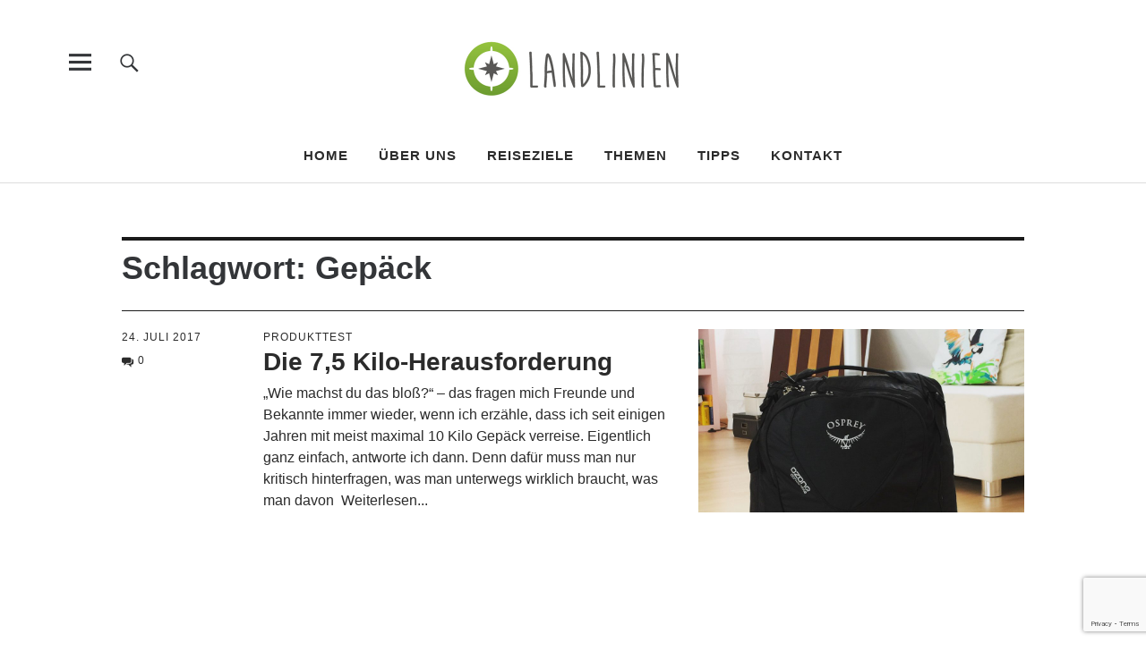

--- FILE ---
content_type: text/html;charset=UTF-8
request_url: https://www.landlinien.de/tag/gepaeck/
body_size: 13763
content:
<!DOCTYPE html>
<html lang="de" class="no-js">
<head>
<meta charset="UTF-8">
<meta name="viewport" content="width=device-width, initial-scale=1">
<link rel="profile" href="http://gmpg.org/xfn/11">
<link rel="pingback" href="https://www.landlinien.de/xmlrpc.php">
<script>(function(html){html.className = html.className.replace(/\bno-js\b/,'js')})(document.documentElement);</script>
<meta name='robots' content='index, follow, max-image-preview:large, max-snippet:-1, max-video-preview:-1' />

	<!-- This site is optimized with the Yoast SEO plugin v20.8 - https://yoast.com/wordpress/plugins/seo/ -->
	<title>Gepäck Archiv - Landlinien Outdoor-Reiseblog</title>
	<link rel="canonical" href="https://www.landlinien.de/tag/gepaeck/" />
	<meta property="og:locale" content="de_DE" />
	<meta property="og:type" content="article" />
	<meta property="og:title" content="Gepäck Archiv - Landlinien Outdoor-Reiseblog" />
	<meta property="og:url" content="https://www.landlinien.de/tag/gepaeck/" />
	<meta property="og:site_name" content="Landlinien Outdoor-Reiseblog" />
	<script type="application/ld+json" class="yoast-schema-graph">{"@context":"https://schema.org","@graph":[{"@type":"CollectionPage","@id":"https://www.landlinien.de/tag/gepaeck/","url":"https://www.landlinien.de/tag/gepaeck/","name":"Gepäck Archiv - Landlinien Outdoor-Reiseblog","isPartOf":{"@id":"https://www.landlinien.de/#website"},"primaryImageOfPage":{"@id":"https://www.landlinien.de/tag/gepaeck/#primaryimage"},"image":{"@id":"https://www.landlinien.de/tag/gepaeck/#primaryimage"},"thumbnailUrl":"https://www.landlinien.de/wp-content/uploads/2017/07/Landlinien_Osprey_Produkttest.jpg","breadcrumb":{"@id":"https://www.landlinien.de/tag/gepaeck/#breadcrumb"},"inLanguage":"de"},{"@type":"ImageObject","inLanguage":"de","@id":"https://www.landlinien.de/tag/gepaeck/#primaryimage","url":"https://www.landlinien.de/wp-content/uploads/2017/07/Landlinien_Osprey_Produkttest.jpg","contentUrl":"https://www.landlinien.de/wp-content/uploads/2017/07/Landlinien_Osprey_Produkttest.jpg","width":1440,"height":690,"caption":"Reisen mit Handgepäck: Osprey im Test"},{"@type":"BreadcrumbList","@id":"https://www.landlinien.de/tag/gepaeck/#breadcrumb","itemListElement":[{"@type":"ListItem","position":1,"name":"Home","item":"https://www.landlinien.de/"},{"@type":"ListItem","position":2,"name":"Gepäck"}]},{"@type":"WebSite","@id":"https://www.landlinien.de/#website","url":"https://www.landlinien.de/","name":"Landlinien Outdoor-Reiseblog","description":"&quot;Landlinien&quot; ist ein Outdoor-Reiseblog über nachhaltiges Reisen in der Natur. Wir lieben das Wandern und sind oft nur mit Rucksack und Kamera unterwegs.","publisher":{"@id":"https://www.landlinien.de/#organization"},"potentialAction":[{"@type":"SearchAction","target":{"@type":"EntryPoint","urlTemplate":"https://www.landlinien.de/?s={search_term_string}"},"query-input":"required name=search_term_string"}],"inLanguage":"de"},{"@type":"Organization","@id":"https://www.landlinien.de/#organization","name":"Landlinien Outdoor-Reiseblog","url":"https://www.landlinien.de/","logo":{"@type":"ImageObject","inLanguage":"de","@id":"https://www.landlinien.de/#/schema/logo/image/","url":"https://www.landlinien.de/wp-content/uploads/2017/02/Landlinien_Logo_Web.jpg","contentUrl":"https://www.landlinien.de/wp-content/uploads/2017/02/Landlinien_Logo_Web.jpg","width":520,"height":236,"caption":"Landlinien Outdoor-Reiseblog"},"image":{"@id":"https://www.landlinien.de/#/schema/logo/image/"}}]}</script>
	<!-- / Yoast SEO plugin. -->



<link rel="alternate" type="application/rss+xml" title="Landlinien Outdoor-Reiseblog &raquo; Feed" href="https://www.landlinien.de/feed/" />
<link rel="alternate" type="application/rss+xml" title="Landlinien Outdoor-Reiseblog &raquo; Kommentar-Feed" href="https://www.landlinien.de/comments/feed/" />
<link rel="alternate" type="application/rss+xml" title="Landlinien Outdoor-Reiseblog &raquo; Gepäck Schlagwort-Feed" href="https://www.landlinien.de/tag/gepaeck/feed/" />
<script type="text/javascript">
window._wpemojiSettings = {"baseUrl":"https:\/\/s.w.org\/images\/core\/emoji\/14.0.0\/72x72\/","ext":".png","svgUrl":"https:\/\/s.w.org\/images\/core\/emoji\/14.0.0\/svg\/","svgExt":".svg","source":{"concatemoji":"https:\/\/www.landlinien.de\/wp-includes\/js\/wp-emoji-release.min.js?ver=6.2.8"}};
/*! This file is auto-generated */
!function(e,a,t){var n,r,o,i=a.createElement("canvas"),p=i.getContext&&i.getContext("2d");function s(e,t){p.clearRect(0,0,i.width,i.height),p.fillText(e,0,0);e=i.toDataURL();return p.clearRect(0,0,i.width,i.height),p.fillText(t,0,0),e===i.toDataURL()}function c(e){var t=a.createElement("script");t.src=e,t.defer=t.type="text/javascript",a.getElementsByTagName("head")[0].appendChild(t)}for(o=Array("flag","emoji"),t.supports={everything:!0,everythingExceptFlag:!0},r=0;r<o.length;r++)t.supports[o[r]]=function(e){if(p&&p.fillText)switch(p.textBaseline="top",p.font="600 32px Arial",e){case"flag":return s("\ud83c\udff3\ufe0f\u200d\u26a7\ufe0f","\ud83c\udff3\ufe0f\u200b\u26a7\ufe0f")?!1:!s("\ud83c\uddfa\ud83c\uddf3","\ud83c\uddfa\u200b\ud83c\uddf3")&&!s("\ud83c\udff4\udb40\udc67\udb40\udc62\udb40\udc65\udb40\udc6e\udb40\udc67\udb40\udc7f","\ud83c\udff4\u200b\udb40\udc67\u200b\udb40\udc62\u200b\udb40\udc65\u200b\udb40\udc6e\u200b\udb40\udc67\u200b\udb40\udc7f");case"emoji":return!s("\ud83e\udef1\ud83c\udffb\u200d\ud83e\udef2\ud83c\udfff","\ud83e\udef1\ud83c\udffb\u200b\ud83e\udef2\ud83c\udfff")}return!1}(o[r]),t.supports.everything=t.supports.everything&&t.supports[o[r]],"flag"!==o[r]&&(t.supports.everythingExceptFlag=t.supports.everythingExceptFlag&&t.supports[o[r]]);t.supports.everythingExceptFlag=t.supports.everythingExceptFlag&&!t.supports.flag,t.DOMReady=!1,t.readyCallback=function(){t.DOMReady=!0},t.supports.everything||(n=function(){t.readyCallback()},a.addEventListener?(a.addEventListener("DOMContentLoaded",n,!1),e.addEventListener("load",n,!1)):(e.attachEvent("onload",n),a.attachEvent("onreadystatechange",function(){"complete"===a.readyState&&t.readyCallback()})),(e=t.source||{}).concatemoji?c(e.concatemoji):e.wpemoji&&e.twemoji&&(c(e.twemoji),c(e.wpemoji)))}(window,document,window._wpemojiSettings);
</script>
<style type="text/css">
img.wp-smiley,
img.emoji {
	display: inline !important;
	border: none !important;
	box-shadow: none !important;
	height: 1em !important;
	width: 1em !important;
	margin: 0 0.07em !important;
	vertical-align: -0.1em !important;
	background: none !important;
	padding: 0 !important;
}
</style>
	<link rel='stylesheet' id='responsive-slider-css' href='https://www.landlinien.de/wp-content/plugins/responsive-slider/css/responsive-slider.css?ver=0.1' type='text/css' media='all' />
<link rel='stylesheet' id='wp-block-library-css' href='https://www.landlinien.de/wp-includes/css/dist/block-library/style.min.css?ver=6.2.8' type='text/css' media='all' />
<link rel='stylesheet' id='classic-theme-styles-css' href='https://www.landlinien.de/wp-includes/css/classic-themes.min.css?ver=6.2.8' type='text/css' media='all' />
<style id='global-styles-inline-css' type='text/css'>
body{--wp--preset--color--black: #000000;--wp--preset--color--cyan-bluish-gray: #abb8c3;--wp--preset--color--white: #ffffff;--wp--preset--color--pale-pink: #f78da7;--wp--preset--color--vivid-red: #cf2e2e;--wp--preset--color--luminous-vivid-orange: #ff6900;--wp--preset--color--luminous-vivid-amber: #fcb900;--wp--preset--color--light-green-cyan: #7bdcb5;--wp--preset--color--vivid-green-cyan: #00d084;--wp--preset--color--pale-cyan-blue: #8ed1fc;--wp--preset--color--vivid-cyan-blue: #0693e3;--wp--preset--color--vivid-purple: #9b51e0;--wp--preset--gradient--vivid-cyan-blue-to-vivid-purple: linear-gradient(135deg,rgba(6,147,227,1) 0%,rgb(155,81,224) 100%);--wp--preset--gradient--light-green-cyan-to-vivid-green-cyan: linear-gradient(135deg,rgb(122,220,180) 0%,rgb(0,208,130) 100%);--wp--preset--gradient--luminous-vivid-amber-to-luminous-vivid-orange: linear-gradient(135deg,rgba(252,185,0,1) 0%,rgba(255,105,0,1) 100%);--wp--preset--gradient--luminous-vivid-orange-to-vivid-red: linear-gradient(135deg,rgba(255,105,0,1) 0%,rgb(207,46,46) 100%);--wp--preset--gradient--very-light-gray-to-cyan-bluish-gray: linear-gradient(135deg,rgb(238,238,238) 0%,rgb(169,184,195) 100%);--wp--preset--gradient--cool-to-warm-spectrum: linear-gradient(135deg,rgb(74,234,220) 0%,rgb(151,120,209) 20%,rgb(207,42,186) 40%,rgb(238,44,130) 60%,rgb(251,105,98) 80%,rgb(254,248,76) 100%);--wp--preset--gradient--blush-light-purple: linear-gradient(135deg,rgb(255,206,236) 0%,rgb(152,150,240) 100%);--wp--preset--gradient--blush-bordeaux: linear-gradient(135deg,rgb(254,205,165) 0%,rgb(254,45,45) 50%,rgb(107,0,62) 100%);--wp--preset--gradient--luminous-dusk: linear-gradient(135deg,rgb(255,203,112) 0%,rgb(199,81,192) 50%,rgb(65,88,208) 100%);--wp--preset--gradient--pale-ocean: linear-gradient(135deg,rgb(255,245,203) 0%,rgb(182,227,212) 50%,rgb(51,167,181) 100%);--wp--preset--gradient--electric-grass: linear-gradient(135deg,rgb(202,248,128) 0%,rgb(113,206,126) 100%);--wp--preset--gradient--midnight: linear-gradient(135deg,rgb(2,3,129) 0%,rgb(40,116,252) 100%);--wp--preset--duotone--dark-grayscale: url('#wp-duotone-dark-grayscale');--wp--preset--duotone--grayscale: url('#wp-duotone-grayscale');--wp--preset--duotone--purple-yellow: url('#wp-duotone-purple-yellow');--wp--preset--duotone--blue-red: url('#wp-duotone-blue-red');--wp--preset--duotone--midnight: url('#wp-duotone-midnight');--wp--preset--duotone--magenta-yellow: url('#wp-duotone-magenta-yellow');--wp--preset--duotone--purple-green: url('#wp-duotone-purple-green');--wp--preset--duotone--blue-orange: url('#wp-duotone-blue-orange');--wp--preset--font-size--small: 13px;--wp--preset--font-size--medium: 20px;--wp--preset--font-size--large: 36px;--wp--preset--font-size--x-large: 42px;--wp--preset--spacing--20: 0.44rem;--wp--preset--spacing--30: 0.67rem;--wp--preset--spacing--40: 1rem;--wp--preset--spacing--50: 1.5rem;--wp--preset--spacing--60: 2.25rem;--wp--preset--spacing--70: 3.38rem;--wp--preset--spacing--80: 5.06rem;--wp--preset--shadow--natural: 6px 6px 9px rgba(0, 0, 0, 0.2);--wp--preset--shadow--deep: 12px 12px 50px rgba(0, 0, 0, 0.4);--wp--preset--shadow--sharp: 6px 6px 0px rgba(0, 0, 0, 0.2);--wp--preset--shadow--outlined: 6px 6px 0px -3px rgba(255, 255, 255, 1), 6px 6px rgba(0, 0, 0, 1);--wp--preset--shadow--crisp: 6px 6px 0px rgba(0, 0, 0, 1);}:where(.is-layout-flex){gap: 0.5em;}body .is-layout-flow > .alignleft{float: left;margin-inline-start: 0;margin-inline-end: 2em;}body .is-layout-flow > .alignright{float: right;margin-inline-start: 2em;margin-inline-end: 0;}body .is-layout-flow > .aligncenter{margin-left: auto !important;margin-right: auto !important;}body .is-layout-constrained > .alignleft{float: left;margin-inline-start: 0;margin-inline-end: 2em;}body .is-layout-constrained > .alignright{float: right;margin-inline-start: 2em;margin-inline-end: 0;}body .is-layout-constrained > .aligncenter{margin-left: auto !important;margin-right: auto !important;}body .is-layout-constrained > :where(:not(.alignleft):not(.alignright):not(.alignfull)){max-width: var(--wp--style--global--content-size);margin-left: auto !important;margin-right: auto !important;}body .is-layout-constrained > .alignwide{max-width: var(--wp--style--global--wide-size);}body .is-layout-flex{display: flex;}body .is-layout-flex{flex-wrap: wrap;align-items: center;}body .is-layout-flex > *{margin: 0;}:where(.wp-block-columns.is-layout-flex){gap: 2em;}.has-black-color{color: var(--wp--preset--color--black) !important;}.has-cyan-bluish-gray-color{color: var(--wp--preset--color--cyan-bluish-gray) !important;}.has-white-color{color: var(--wp--preset--color--white) !important;}.has-pale-pink-color{color: var(--wp--preset--color--pale-pink) !important;}.has-vivid-red-color{color: var(--wp--preset--color--vivid-red) !important;}.has-luminous-vivid-orange-color{color: var(--wp--preset--color--luminous-vivid-orange) !important;}.has-luminous-vivid-amber-color{color: var(--wp--preset--color--luminous-vivid-amber) !important;}.has-light-green-cyan-color{color: var(--wp--preset--color--light-green-cyan) !important;}.has-vivid-green-cyan-color{color: var(--wp--preset--color--vivid-green-cyan) !important;}.has-pale-cyan-blue-color{color: var(--wp--preset--color--pale-cyan-blue) !important;}.has-vivid-cyan-blue-color{color: var(--wp--preset--color--vivid-cyan-blue) !important;}.has-vivid-purple-color{color: var(--wp--preset--color--vivid-purple) !important;}.has-black-background-color{background-color: var(--wp--preset--color--black) !important;}.has-cyan-bluish-gray-background-color{background-color: var(--wp--preset--color--cyan-bluish-gray) !important;}.has-white-background-color{background-color: var(--wp--preset--color--white) !important;}.has-pale-pink-background-color{background-color: var(--wp--preset--color--pale-pink) !important;}.has-vivid-red-background-color{background-color: var(--wp--preset--color--vivid-red) !important;}.has-luminous-vivid-orange-background-color{background-color: var(--wp--preset--color--luminous-vivid-orange) !important;}.has-luminous-vivid-amber-background-color{background-color: var(--wp--preset--color--luminous-vivid-amber) !important;}.has-light-green-cyan-background-color{background-color: var(--wp--preset--color--light-green-cyan) !important;}.has-vivid-green-cyan-background-color{background-color: var(--wp--preset--color--vivid-green-cyan) !important;}.has-pale-cyan-blue-background-color{background-color: var(--wp--preset--color--pale-cyan-blue) !important;}.has-vivid-cyan-blue-background-color{background-color: var(--wp--preset--color--vivid-cyan-blue) !important;}.has-vivid-purple-background-color{background-color: var(--wp--preset--color--vivid-purple) !important;}.has-black-border-color{border-color: var(--wp--preset--color--black) !important;}.has-cyan-bluish-gray-border-color{border-color: var(--wp--preset--color--cyan-bluish-gray) !important;}.has-white-border-color{border-color: var(--wp--preset--color--white) !important;}.has-pale-pink-border-color{border-color: var(--wp--preset--color--pale-pink) !important;}.has-vivid-red-border-color{border-color: var(--wp--preset--color--vivid-red) !important;}.has-luminous-vivid-orange-border-color{border-color: var(--wp--preset--color--luminous-vivid-orange) !important;}.has-luminous-vivid-amber-border-color{border-color: var(--wp--preset--color--luminous-vivid-amber) !important;}.has-light-green-cyan-border-color{border-color: var(--wp--preset--color--light-green-cyan) !important;}.has-vivid-green-cyan-border-color{border-color: var(--wp--preset--color--vivid-green-cyan) !important;}.has-pale-cyan-blue-border-color{border-color: var(--wp--preset--color--pale-cyan-blue) !important;}.has-vivid-cyan-blue-border-color{border-color: var(--wp--preset--color--vivid-cyan-blue) !important;}.has-vivid-purple-border-color{border-color: var(--wp--preset--color--vivid-purple) !important;}.has-vivid-cyan-blue-to-vivid-purple-gradient-background{background: var(--wp--preset--gradient--vivid-cyan-blue-to-vivid-purple) !important;}.has-light-green-cyan-to-vivid-green-cyan-gradient-background{background: var(--wp--preset--gradient--light-green-cyan-to-vivid-green-cyan) !important;}.has-luminous-vivid-amber-to-luminous-vivid-orange-gradient-background{background: var(--wp--preset--gradient--luminous-vivid-amber-to-luminous-vivid-orange) !important;}.has-luminous-vivid-orange-to-vivid-red-gradient-background{background: var(--wp--preset--gradient--luminous-vivid-orange-to-vivid-red) !important;}.has-very-light-gray-to-cyan-bluish-gray-gradient-background{background: var(--wp--preset--gradient--very-light-gray-to-cyan-bluish-gray) !important;}.has-cool-to-warm-spectrum-gradient-background{background: var(--wp--preset--gradient--cool-to-warm-spectrum) !important;}.has-blush-light-purple-gradient-background{background: var(--wp--preset--gradient--blush-light-purple) !important;}.has-blush-bordeaux-gradient-background{background: var(--wp--preset--gradient--blush-bordeaux) !important;}.has-luminous-dusk-gradient-background{background: var(--wp--preset--gradient--luminous-dusk) !important;}.has-pale-ocean-gradient-background{background: var(--wp--preset--gradient--pale-ocean) !important;}.has-electric-grass-gradient-background{background: var(--wp--preset--gradient--electric-grass) !important;}.has-midnight-gradient-background{background: var(--wp--preset--gradient--midnight) !important;}.has-small-font-size{font-size: var(--wp--preset--font-size--small) !important;}.has-medium-font-size{font-size: var(--wp--preset--font-size--medium) !important;}.has-large-font-size{font-size: var(--wp--preset--font-size--large) !important;}.has-x-large-font-size{font-size: var(--wp--preset--font-size--x-large) !important;}
.wp-block-navigation a:where(:not(.wp-element-button)){color: inherit;}
:where(.wp-block-columns.is-layout-flex){gap: 2em;}
.wp-block-pullquote{font-size: 1.5em;line-height: 1.6;}
</style>
<link rel='stylesheet' id='contact-form-7-css' href='https://www.landlinien.de/wp-content/plugins/contact-form-7/includes/css/styles.css?ver=5.7.6' type='text/css' media='all' />
<link rel='stylesheet' id='eeb-css-frontend-css' href='https://www.landlinien.de/wp-content/plugins/email-encoder-bundle/core/includes/assets/css/style.css?ver=230512-153701' type='text/css' media='all' />
<link rel='stylesheet' id='uku-fonts-css' href='//www.landlinien.de/wp-content/uploads/omgf/uku-fonts/uku-fonts.css?ver=1666168352' type='text/css' media='all' />
<link rel='stylesheet' id='uku-style-css' href='https://www.landlinien.de/wp-content/themes/uku/style.css?ver=20160507' type='text/css' media='all' />
<link rel='stylesheet' id='genericons-css' href='https://www.landlinien.de/wp-content/themes/uku/assets/fonts/genericons.css?ver=3.4.1' type='text/css' media='all' />
<link rel='stylesheet' id='uku-slick-style-css' href='https://www.landlinien.de/wp-content/themes/uku/assets/js/slick/slick.css?ver=6.2.8' type='text/css' media='all' />
<script type='text/javascript' src='https://www.landlinien.de/wp-includes/js/jquery/jquery.min.js?ver=3.6.4' id='jquery-core-js'></script>
<script type='text/javascript' src='https://www.landlinien.de/wp-includes/js/jquery/jquery-migrate.min.js?ver=3.4.0' id='jquery-migrate-js'></script>
<script type='text/javascript' src='https://www.landlinien.de/wp-content/plugins/email-encoder-bundle/core/includes/assets/js/custom.js?ver=230512-153701' id='eeb-js-frontend-js'></script>
<script type='text/javascript' src='https://www.landlinien.de/wp-content/themes/uku/assets/js/slick/slick.min.js?ver=6.2.8' id='uku-slick-js'></script>
<script type='text/javascript' src='https://www.landlinien.de/wp-content/themes/uku/assets/js/jquery.viewportchecker.min.js?ver=1.8.7' id='viewportchecker-js'></script>
<script type='text/javascript' src='https://www.landlinien.de/wp-content/themes/uku/assets/js/sticky-kit.min.js?ver=6.2.8' id='sticky-kit-js'></script>
<script type='text/javascript' src='https://www.landlinien.de/wp-content/themes/uku/assets/js/jquery.fitvids.js?ver=1.1' id='fitvids-js'></script>
<link rel="https://api.w.org/" href="https://www.landlinien.de/wp-json/" /><link rel="alternate" type="application/json" href="https://www.landlinien.de/wp-json/wp/v2/tags/646" /><link rel="EditURI" type="application/rsd+xml" title="RSD" href="https://www.landlinien.de/xmlrpc.php?rsd" />
<link rel="wlwmanifest" type="application/wlwmanifest+xml" href="https://www.landlinien.de/wp-includes/wlwmanifest.xml" />
<meta name="generator" content="WordPress 6.2.8" />
	<style type="text/css">
							.entry-content a,
			.comment-text a,
			#desktop-navigation ul li a:hover,
			.featured-slider button.slick-arrow:hover::after,
			.front-section a.all-posts-link:hover,
			#overlay-close:hover,
			.widget-area .widget ul li a:hover,
			#sidebar-offcanvas .widget a:hover,
			.textwidget a:hover,
			#overlay-nav a:hover,
			.author-links a:hover,
			.single-post .post-navigation a:hover,
			.single-attachment .post-navigation a:hover,
			.author-bio a,
			.single-post .hentry .entry-meta a:hover,
			.entry-header a:hover,
			.entry-header h2.entry-title a:hover,
			.blog .entry-meta a:hover,
			.uku-neo .entry-content p a:hover,
			.uku-neo .author-bio a:hover,
			.uku-neo .comment-text a:hover,
			.uku-neo .entry-header h2.entry-title a:hover,
			.uku-serif .entry-header h2.entry-title a:hover,
			.uku-serif .entry-content p a,
			.uku-serif .author-bio a,
			.uku-serif .comment-text a {
				color: #93c13c;
			}
			.uku-serif .entry-content p a,
			.uku-serif .author-bio a,
			.uku-serif .comment-text a {
				box-shadow: inset 0 -1px 0 #93c13c;
			}
			.single-post .post-navigation a:hover,
			.single-attachment .post-navigation a:hover,
			#desktop-navigation ul li.menu-item-has-children a:hover::after,
			.desktop-search input.search-field:active,
			.desktop-search input.search-field:focus {
				border-color: #93c13c;
			}
			.featured-slider .entry-cats a,
			.section-one-column-one .entry-cats a,
			.section-three-column-one .entry-cats a,
			#front-section-four .entry-cats a,
			.single-post .entry-cats a,
			.blog.uku-standard.blog-defaultplus #primary .hentry.has-post-thumbnail:nth-child(4n+1) .entry-cats a,
			#desktop-navigation .sub-menu li a:hover,
			#desktop-navigation .children li a:hover,
			.widget_mc4wp_form_widget input[type="submit"],
			.uku-neo .featured-slider .entry-cats a:hover,
			.uku-neo .section-one-column-one .entry-cats a:hover,
			.uku-neo .section-three-column-one .entry-cats a:hover,
			.uku-neo #front-section-four .entry-cats a:hover,
			.uku-neo .single-post .entry-cats a:hover,
			.uku-neo .format-video .entry-thumbnail span.video-icon:before,
			.uku-neo .format-video .entry-thumbnail span.video-icon:after,
			.uku-neo .entry-content p a:hover::after,
			.uku-neo .author-bio a:hover::after,
			.uku-neo .comment-text a:hover::after {
				background: #93c13c;
			}
			.blog.blog-classic #primary .hentry.has-post-thumbnail:nth-child(4n+1) .entry-cats a {
				background: none !important;
			}
			@media screen and (min-width: 66.25em) {
				.uku-neo #overlay-open:hover,
				.uku-neo .search-open:hover,
				.uku-neo #overlay-open-sticky:hover,
				.uku-neo.fixedheader-dark.header-stick #overlay-open-sticky:hover,
				.uku-neo.fixedheader-dark.header-stick #search-open-sticky:hover {
					background: #93c13c;
				}
			}
							.entry-content a:hover,
			.comment-text a:hover,
			.author-bio a:hover {
				color: #cfdf8f !important;
			}
			.blog #primary .hentry.has-post-thumbnail:nth-child(4n+1) .entry-cats a:hover,
			.featured-slider .entry-cats a:hover,
			.section-one-column-one .entry-cats a:hover,
			.section-three-column-one .entry-cats a:hover,
			#front-section-four .entry-cats a:hover,
			.single-post .entry-cats a:hover,
			#colophon .footer-feature-btn:hover,
			.comments-show #comments-toggle,
			.widget_mc4wp_form_widget input[type="submit"]:hover,
			#comments-toggle:hover,
			input[type="submit"]:hover,
			input#submit:hover,
			#primary #infinite-handle span:hover,
			#front-section-three a.all-posts-link:hover,
			.desktop-search input[type="submit"]:hover,
			.widget_search input[type="submit"]:hover,
			.post-password-form input[type="submit"]:hover,
			#offcanvas-widgets-open:hover,
			.offcanvas-widgets-show #offcanvas-widgets-open,
			.uku-standard.blog-classic .entry-content p a.more-link:hover {
				background: #cfdf8f;
			}
			#colophon .footer-feature-textwrap .footer-feature-btn:hover,
			.comments-show #comments-toggle,
			#comments-toggle:hover,
			input[type="submit"]:hover,
			input#submit:hover,
			.blog #primary #infinite-handle span:hover,
			#front-section-three a.all-posts-link:hover,
			.desktop-search input[type="submit"]:hover,
			.widget_search input[type="submit"]:hover,
			.post-password-form input[type="submit"]:hover,
			#offcanvas-widgets-open:hover,
			.offcanvas-widgets-show #offcanvas-widgets-open,
			.uku-standard.blog-classic .entry-content p a.more-link:hover {
				border-color: #cfdf8f !important;
			}
							#colophon,
			.uku-serif .big-instagram-wrap {background: #585756;}
						#colophon,
		#colophon .footer-menu ul a,
		#colophon .footer-menu ul a:hover,
		#colophon #site-info, #colophon #site-info a,
		#colophon #site-info, #colophon #site-info a:hover,
		#footer-social span,
		#colophon .social-nav ul li a,
		.uku-serif .big-instagram-wrap .null-instagram-feed .clear a,
		.uku-serif .big-instagram-wrap .widget h2.widget-title {
			color: ;
		}
		.footer-menus-wrap {
			border-bottom: 1px solid ;
		}
							.mobile-search, .inner-offcanvas-wrap {background: #cfdf8f;}
							#mobile-social ul li a,
			#overlay-nav ul li a,
			#offcanvas-widgets-open,
			.dropdown-toggle,
			#sidebar-offcanvas .widget h2.widget-title,
			#sidebar-offcanvas .widget,
			#sidebar-offcanvas .widget a {
				color: #585756;
			}
			#sidebar-offcanvas .widget h2.widget-title {border-color: #585756;}
			#offcanvas-widgets-open {border-color: #585756;}
			@media screen and (min-width: 66.25em) {
			#overlay-nav ul li,
			#overlay-nav ul ul.sub-menu,
			#overlay-nav ul ul.children {border-color: #585756;}
			#overlay-close {color: #585756;}
			#overlay-nav {
				border-color: #585756;
			}
			}
							#front-section-three {background: #cfdf8f;}
							.widget_mc4wp_form_widget, .jetpack_subscription_widget {background: #cfdf8f;}
							.uku-serif .front-about-img:after {background: ;}
							#shopfront-cats {background: ;}
							#front-section-twocolumn .entry-summary {display: block;}
							#front-section-threecolumn .entry-summary {display: block;}
											.blog .entry-date {display: none !important;}
							.blog .entry-comments {display: none !important;}
											.blog #primary .hentry.has-post-thumbnail:nth-child(4n+1) .entry-thumbnail a:after,
			.featured-slider .entry-thumbnail a:after,
			.uku-serif .featured-slider .entry-thumbnail:after,
			.header-image:after,
			#front-section-four .entry-thumbnail a:after,
			.uku-serif #front-section-four .entry-thumbnail a .thumb-wrap:after,
			.single-post .big-thumb .entry-thumbnail a:after,
			.blog #primary .hentry.has-post-thumbnail:nth-child(4n+1) .thumb-wrap:after,
			.section-two-column-one .thumb-wrap:after,
			.header-fullscreen #headerimg-wrap:after {background-color: ;}
									.header-fullscreen #headerimg-wrap:after {	background-color: transparent;}
							#front-section-four .meta-main-wrap,
			.featured-slider .meta-main-wrap,
			.blog #primary .hentry.has-post-thumbnail:nth-child(4n+1) .meta-main-wrap,
			.uku-serif .section-two-column-one .entry-text-wrap,
			.big-thumb .title-wrap {
				background: -moz-linear-gradient(top, rgba(0,0,0,0) 0%, rgba(0,0,0,) 100%);
				background: -webkit-linear-gradient(top, rgba(0,0,0,0) 0%,rgba(0,0,0,) 100%);
				background: linear-gradient(to bottom, rgba(0,0,0,0) 0%,rgba(0,0,0,) 100%);
			}
			
				</style>
			<style type="text/css" id="uku-header-css">
		h1.site-title,
	p.site-title,
	p.site-description {
		position: absolute;
		clip: rect(1px, 1px, 1px, 1px);
	}
		</style>
	<style type="text/css" id="custom-background-css">
body.custom-background { background-color: #ffffff; }
</style>
	<link rel="icon" href="https://www.landlinien.de/wp-content/uploads/2017/02/cropped-Landlinien_Icon_4c-32x32.png" sizes="32x32" />
<link rel="icon" href="https://www.landlinien.de/wp-content/uploads/2017/02/cropped-Landlinien_Icon_4c-192x192.png" sizes="192x192" />
<link rel="apple-touch-icon" href="https://www.landlinien.de/wp-content/uploads/2017/02/cropped-Landlinien_Icon_4c-180x180.png" />
<meta name="msapplication-TileImage" content="https://www.landlinien.de/wp-content/uploads/2017/02/cropped-Landlinien_Icon_4c-270x270.png" />
		<style type="text/css" id="wp-custom-css">
			/*
Willkommen bei den Individuellen CSS

Wie es funktioniert, steht unter http://wp.me/PEmnE-Bt
*/
body {
	display: block;
	font-family: 'open sans', Arial, sans-serif;
	color: #333538;
	background: #ffffff;
	font-size: 18px;
	font-size: 1rem;
	line-height: 1.55;
}

/* --- Serif Styles --- */
h1.site-title,
p.site-title,
.entry-summary,
.widget,
.title-footer,
.entry-header p.intro,
.entry-content,
.entry-content p,
.entry-content table,
.entry-content dl,
.entry-content ul,
.entry-content ol,
p.section-about-text,
p.text-big,
p.text-small {
	font-family: 'open sans', Arial, sans-serif;
}

#secondary h2.widget-title,
#sidebar-page h2.widget-title,
.entry-content blockquote p,
.entry-content p span.uppercase,
.section-about-column-two  .social-nav ul li a,
.section-about-column-one p cite,
.widget_mc4wp_form_widget input[type="email"],
.widget_mc4wp_form_widget input[type="submit"],
.jetpack_subscription_widget #subscribe-email input[type="email"],
.jetpack_subscription_widget #subscribe-submit input[type="submit"],
.contact-form input[type="submit"],
input,
textarea,
.site-content div.wpcf7 input,
.site-content div.wpcf7 textarea,
.site-content div.wpcf7 p,
a.standard-btn,
div.sharedaddy h3.sd-title,
.widget h2.widget-title,
.entry-content h1,
.entry-content h2,
.entry-content h3,
.entry-content  h4,
.entry-content  h5,
.big-instagram-wrap .clear {
	font-family: 'open sans', Arial, sans-serif;
}

/* --- Linie --- */
.front-section .type-post {
	position: relative;
	display: block;
	margin: 0;
	padding: 20px 0 35px;
	border-top: 0 solid #1a1a1a;
}

/* --- Zitat & h1--- */
.single-post .entry-content blockquote p {
	font-size: 24px; font-weight: normal; font-style: italic; 	line-height: 1.55 !important;
}

.single-post .entry-header h1.entry-title {
	font-size: 50px !important;
}

/* added by webaffin; hide 2nd more link */
.more-link { display: none; }

/* sprungmarke abstand */
.sprung {visibility: hidden; height: 0px !important; position: absolute; margin: -100px;}




		</style>
		</head>

<body class="archive tag tag-gepaeck tag-646 custom-background wp-custom-logo uku-standard blog-default has-thumb no-sidebar slider-on slider-boxed slider-fade">

	<div class="container-all">

	<header id="masthead" class="site-header cf" role="banner">

		<div class="site-header-content">

			
			<div id="site-branding">
									<p class="site-title"><a href="https://www.landlinien.de/" rel="home">Landlinien Outdoor-Reiseblog</a></p>
				
									<div class="custom-logo-wrap">
						<a href="https://www.landlinien.de/" class="custom-logo-link" rel="home"><img width="520" height="236" src="https://www.landlinien.de/wp-content/uploads/2017/02/Landlinien_Logo_Web.jpg" class="custom-logo" alt="Landlinien Logo" decoding="async" srcset="https://www.landlinien.de/wp-content/uploads/2017/02/Landlinien_Logo_Web.jpg 520w, https://www.landlinien.de/wp-content/uploads/2017/02/Landlinien_Logo_Web-300x136.jpg 300w" sizes="(max-width: 520px) 100vw, 520px" /></a>					 </div><!-- end .custom-logo-wrap -->
				 
				<p class="site-description">&quot;Landlinien&quot; ist ein Outdoor-Reiseblog über nachhaltiges Reisen in der Natur. Wir lieben das Wandern und sind oft nur mit Rucksack und Kamera unterwegs.</p>
				<button id="overlay-open" class="overlay-open overlay-btn"><span>Menü</span></button>

				
							</div><!-- end #site-branding -->

							<nav id="desktop-navigation" class="desktop-navigation cf" role="navigation">
					<ul id="menu-landlinien-neu-2017" class="menu"><li id="menu-item-7208" class="menu-item menu-item-type-custom menu-item-object-custom menu-item-home menu-item-7208"><a href="https://www.landlinien.de/">Home</a></li>
<li id="menu-item-7051" class="menu-item menu-item-type-post_type menu-item-object-page menu-item-has-children menu-item-7051"><a href="https://www.landlinien.de/ueber-landlinien/">Über uns</a>
<ul class="sub-menu">
	<li id="menu-item-7156" class="menu-item menu-item-type-post_type menu-item-object-page menu-item-7156"><a href="https://www.landlinien.de/die-idee-dahinter/">Die Idee dahinter</a></li>
</ul>
</li>
<li id="menu-item-7000" class="menu-item menu-item-type-taxonomy menu-item-object-category menu-item-has-children menu-item-7000"><a title="reiseziele" href="https://www.landlinien.de/category/reiseberichte/">Reiseziele</a>
<ul class="sub-menu">
	<li id="menu-item-7001" class="menu-item menu-item-type-taxonomy menu-item-object-category menu-item-7001"><a href="https://www.landlinien.de/category/asien/">Asien</a></li>
	<li id="menu-item-7002" class="menu-item menu-item-type-taxonomy menu-item-object-category menu-item-7002"><a href="https://www.landlinien.de/category/belgien/">Belgien</a></li>
	<li id="menu-item-7003" class="menu-item menu-item-type-taxonomy menu-item-object-category menu-item-has-children menu-item-7003"><a href="https://www.landlinien.de/category/deutschland/">Deutschland</a>
	<ul class="sub-menu">
		<li id="menu-item-7064" class="menu-item menu-item-type-taxonomy menu-item-object-category menu-item-7064"><a href="https://www.landlinien.de/category/deutschland/bayern/">Bayern</a></li>
		<li id="menu-item-7004" class="menu-item menu-item-type-taxonomy menu-item-object-category menu-item-7004"><a href="https://www.landlinien.de/category/deutschland/bergisches-land/">Bergisches Land</a></li>
		<li id="menu-item-7005" class="menu-item menu-item-type-taxonomy menu-item-object-category menu-item-7005"><a href="https://www.landlinien.de/category/deutschland/berlin/">Berlin</a></li>
		<li id="menu-item-7006" class="menu-item menu-item-type-taxonomy menu-item-object-category menu-item-7006"><a href="https://www.landlinien.de/category/deutschland/eifel/">Eifel</a></li>
		<li id="menu-item-7007" class="menu-item menu-item-type-taxonomy menu-item-object-category menu-item-7007"><a href="https://www.landlinien.de/category/deutschland/koeln/">Köln</a></li>
		<li id="menu-item-8090" class="menu-item menu-item-type-taxonomy menu-item-object-category menu-item-8090"><a href="https://www.landlinien.de/category/deutschland/nordsee/">Nordsee</a></li>
		<li id="menu-item-7009" class="menu-item menu-item-type-taxonomy menu-item-object-category menu-item-7009"><a href="https://www.landlinien.de/category/deutschland/ostsee/">Ostsee</a></li>
		<li id="menu-item-10650" class="menu-item menu-item-type-taxonomy menu-item-object-category menu-item-10650"><a href="https://www.landlinien.de/category/deutschland/stommeln/">Stommeln</a></li>
	</ul>
</li>
	<li id="menu-item-7508" class="menu-item menu-item-type-taxonomy menu-item-object-category menu-item-7508"><a href="https://www.landlinien.de/category/frankreich/">Frankreich</a></li>
	<li id="menu-item-7010" class="menu-item menu-item-type-taxonomy menu-item-object-category menu-item-has-children menu-item-7010"><a href="https://www.landlinien.de/category/grossbritannien/">Großbritannien</a>
	<ul class="sub-menu">
		<li id="menu-item-7011" class="menu-item menu-item-type-taxonomy menu-item-object-category menu-item-7011"><a href="https://www.landlinien.de/category/grossbritannien/schottland/">Schottland</a></li>
		<li id="menu-item-7012" class="menu-item menu-item-type-taxonomy menu-item-object-category menu-item-7012"><a href="https://www.landlinien.de/category/grossbritannien/south-west-coast-path/">Cornwall</a></li>
	</ul>
</li>
	<li id="menu-item-7013" class="menu-item menu-item-type-taxonomy menu-item-object-category menu-item-has-children menu-item-7013"><a href="https://www.landlinien.de/category/irland/">Irland</a>
	<ul class="sub-menu">
		<li id="menu-item-7014" class="menu-item menu-item-type-taxonomy menu-item-object-category menu-item-7014"><a href="https://www.landlinien.de/category/irland/donegal/">Donegal</a></li>
		<li id="menu-item-7015" class="menu-item menu-item-type-taxonomy menu-item-object-category menu-item-7015"><a href="https://www.landlinien.de/category/irland/dublin/">Dublin</a></li>
		<li id="menu-item-7016" class="menu-item menu-item-type-taxonomy menu-item-object-category menu-item-7016"><a href="https://www.landlinien.de/category/irland/irlands-westen/">Irlands Westen</a></li>
		<li id="menu-item-7017" class="menu-item menu-item-type-taxonomy menu-item-object-category menu-item-7017"><a href="https://www.landlinien.de/category/irland/kerry-way/">Kerry Way</a></li>
		<li id="menu-item-7018" class="menu-item menu-item-type-taxonomy menu-item-object-category menu-item-7018"><a href="https://www.landlinien.de/category/irland/wicklow-way/">Wicklow Way</a></li>
	</ul>
</li>
	<li id="menu-item-7019" class="menu-item menu-item-type-taxonomy menu-item-object-category menu-item-7019"><a href="https://www.landlinien.de/category/italien/">Italien</a></li>
	<li id="menu-item-7020" class="menu-item menu-item-type-taxonomy menu-item-object-category menu-item-has-children menu-item-7020"><a href="https://www.landlinien.de/category/niederlande/">Niederlande</a>
	<ul class="sub-menu">
		<li id="menu-item-7021" class="menu-item menu-item-type-taxonomy menu-item-object-category menu-item-7021"><a href="https://www.landlinien.de/category/niederlande/amsterdam/">Amsterdam</a></li>
		<li id="menu-item-7022" class="menu-item menu-item-type-taxonomy menu-item-object-category menu-item-7022"><a href="https://www.landlinien.de/category/niederlande/bloemendaal/">Bloemendaal</a></li>
		<li id="menu-item-7023" class="menu-item menu-item-type-taxonomy menu-item-object-category menu-item-7023"><a href="https://www.landlinien.de/category/niederlande/brouwersdam/">Brouwersdam</a></li>
		<li id="menu-item-7024" class="menu-item menu-item-type-taxonomy menu-item-object-category menu-item-7024"><a href="https://www.landlinien.de/category/niederlande/zeeland/">Zeeland</a></li>
		<li id="menu-item-7025" class="menu-item menu-item-type-taxonomy menu-item-object-category menu-item-7025"><a href="https://www.landlinien.de/category/niederlande/zuid-holland/">Zuid-Holland</a></li>
	</ul>
</li>
	<li id="menu-item-7026" class="menu-item menu-item-type-taxonomy menu-item-object-category menu-item-has-children menu-item-7026"><a href="https://www.landlinien.de/category/schweiz/">Schweiz</a>
	<ul class="sub-menu">
		<li id="menu-item-7067" class="menu-item menu-item-type-taxonomy menu-item-object-category menu-item-7067"><a href="https://www.landlinien.de/category/schweiz/praettigau/">Prättigau</a></li>
		<li id="menu-item-7066" class="menu-item menu-item-type-taxonomy menu-item-object-category menu-item-7066"><a href="https://www.landlinien.de/category/schweiz/graubuenden/">Graubünden</a></li>
		<li id="menu-item-7069" class="menu-item menu-item-type-taxonomy menu-item-object-category menu-item-7069"><a href="https://www.landlinien.de/category/schweiz/zuerich/">Zürich</a></li>
	</ul>
</li>
	<li id="menu-item-7027" class="menu-item menu-item-type-taxonomy menu-item-object-category menu-item-has-children menu-item-7027"><a href="https://www.landlinien.de/category/spanien/">Spanien</a>
	<ul class="sub-menu">
		<li id="menu-item-7030" class="menu-item menu-item-type-taxonomy menu-item-object-category menu-item-7030"><a href="https://www.landlinien.de/category/spanien/andalusien/">Andalusien</a></li>
		<li id="menu-item-10010" class="menu-item menu-item-type-taxonomy menu-item-object-category menu-item-10010"><a href="https://www.landlinien.de/category/spanien/kanaren/">Kanaren</a></li>
		<li id="menu-item-7028" class="menu-item menu-item-type-taxonomy menu-item-object-category menu-item-7028"><a href="https://www.landlinien.de/category/spanien/mallorca/">Mallorca</a></li>
		<li id="menu-item-7029" class="menu-item menu-item-type-taxonomy menu-item-object-category menu-item-7029"><a href="https://www.landlinien.de/category/spanien/via-de-la-plata/">Via de la Plata</a></li>
	</ul>
</li>
	<li id="menu-item-7500" class="menu-item menu-item-type-taxonomy menu-item-object-category menu-item-7500"><a href="https://www.landlinien.de/category/lateinamerika/costarica/">Südamerika</a></li>
</ul>
</li>
<li id="menu-item-7211" class="menu-item menu-item-type-custom menu-item-object-custom menu-item-has-children menu-item-7211"><a href="https://www.landlinien.de/tag/themen/">Themen</a>
<ul class="sub-menu">
	<li id="menu-item-7031" class="menu-item menu-item-type-taxonomy menu-item-object-category menu-item-7031"><a href="https://www.landlinien.de/category/reisen-meer/">Ans Meer</a></li>
	<li id="menu-item-7036" class="menu-item menu-item-type-taxonomy menu-item-object-category menu-item-7036"><a href="https://www.landlinien.de/category/essen-trinken/">Essen &amp; Trinken</a></li>
	<li id="menu-item-7037" class="menu-item menu-item-type-taxonomy menu-item-object-category menu-item-has-children menu-item-7037"><a href="https://www.landlinien.de/category/fernwanderwege/">Fernwanderwege</a>
	<ul class="sub-menu">
		<li id="menu-item-7071" class="menu-item menu-item-type-taxonomy menu-item-object-category menu-item-7071"><a href="https://www.landlinien.de/category/irland/kerry-way/">Kerry Way</a></li>
		<li id="menu-item-7279" class="menu-item menu-item-type-taxonomy menu-item-object-category menu-item-7279"><a href="https://www.landlinien.de/category/irland/burren_way/">Burren Way</a></li>
		<li id="menu-item-7070" class="menu-item menu-item-type-taxonomy menu-item-object-category menu-item-7070"><a href="https://www.landlinien.de/category/grossbritannien/south-west-coast-path/">South West Coast Path</a></li>
		<li id="menu-item-7073" class="menu-item menu-item-type-taxonomy menu-item-object-category menu-item-7073"><a href="https://www.landlinien.de/category/spanien/via-de-la-plata/">Via de la Plata</a></li>
		<li id="menu-item-7280" class="menu-item menu-item-type-taxonomy menu-item-object-category menu-item-7280"><a href="https://www.landlinien.de/category/schweiz/via_spluga/">Via Spluga</a></li>
		<li id="menu-item-7072" class="menu-item menu-item-type-taxonomy menu-item-object-category menu-item-7072"><a href="https://www.landlinien.de/category/irland/wicklow-way/">Wicklow Way</a></li>
	</ul>
</li>
	<li id="menu-item-7038" class="menu-item menu-item-type-taxonomy menu-item-object-category menu-item-7038"><a href="https://www.landlinien.de/category/berge/">In die Berge</a></li>
	<li id="menu-item-10307" class="menu-item menu-item-type-taxonomy menu-item-object-category menu-item-10307"><a href="https://www.landlinien.de/category/themen/mit-kind-unterwegs/">Mit Kind unterwegs</a></li>
	<li id="menu-item-7041" class="menu-item menu-item-type-taxonomy menu-item-object-category menu-item-has-children menu-item-7041"><a href="https://www.landlinien.de/category/sportlich-aktiv/">Sportlich aktiv</a>
	<ul class="sub-menu">
		<li id="menu-item-7044" class="menu-item menu-item-type-taxonomy menu-item-object-category menu-item-7044"><a href="https://www.landlinien.de/category/wandern/">Wandern</a></li>
		<li id="menu-item-7045" class="menu-item menu-item-type-taxonomy menu-item-object-category menu-item-7045"><a href="https://www.landlinien.de/category/wellenreiten/">Wellenreiten</a></li>
		<li id="menu-item-7046" class="menu-item menu-item-type-taxonomy menu-item-object-category menu-item-7046"><a href="https://www.landlinien.de/category/windsurfen/">Windsurfen</a></li>
		<li id="menu-item-7047" class="menu-item menu-item-type-taxonomy menu-item-object-category menu-item-7047"><a href="https://www.landlinien.de/category/yoga/">Yoga</a></li>
	</ul>
</li>
	<li id="menu-item-7042" class="menu-item menu-item-type-taxonomy menu-item-object-category menu-item-has-children menu-item-7042"><a href="https://www.landlinien.de/category/staedtereisen/">Städtereisen</a>
	<ul class="sub-menu">
		<li id="menu-item-7065" class="menu-item menu-item-type-post_type menu-item-object-post menu-item-7065"><a href="https://www.landlinien.de/belgien/venedig-des-nordens/">Brügge</a></li>
		<li id="menu-item-7060" class="menu-item menu-item-type-post_type menu-item-object-post menu-item-7060"><a href="https://www.landlinien.de/niederlande/fruehling-in-amsterdam/">Amsterdam</a></li>
		<li id="menu-item-7059" class="menu-item menu-item-type-post_type menu-item-object-post menu-item-7059"><a href="https://www.landlinien.de/deutschland/naherholung-in-berlin/">Berlin</a></li>
		<li id="menu-item-7062" class="menu-item menu-item-type-post_type menu-item-object-post menu-item-7062"><a href="https://www.landlinien.de/irland/gruenes-dublin/">Dublin</a></li>
		<li id="menu-item-7063" class="menu-item menu-item-type-post_type menu-item-object-post menu-item-7063"><a href="https://www.landlinien.de/irland/stadtreise-galway-atlantik/">Galway</a></li>
		<li id="menu-item-7034" class="menu-item menu-item-type-taxonomy menu-item-object-category menu-item-7034"><a href="https://www.landlinien.de/category/deutschland/koeln/">Köln</a></li>
		<li id="menu-item-7057" class="menu-item menu-item-type-post_type menu-item-object-post menu-item-7057"><a href="https://www.landlinien.de/spanien/kulinarischer-spaziergang-durch-palma/">Palma</a></li>
		<li id="menu-item-7061" class="menu-item menu-item-type-post_type menu-item-object-post menu-item-7061"><a href="https://www.landlinien.de/deutschland/luebeck-im-norden-der-republik/">Lübeck</a></li>
		<li id="menu-item-7056" class="menu-item menu-item-type-post_type menu-item-object-post menu-item-7056"><a href="https://www.landlinien.de/spanien/malaga-stadt/">Málaga</a></li>
		<li id="menu-item-7035" class="menu-item menu-item-type-taxonomy menu-item-object-category menu-item-7035"><a href="https://www.landlinien.de/category/deutschland/bayern/">München</a></li>
		<li id="menu-item-7058" class="menu-item menu-item-type-post_type menu-item-object-post menu-item-7058"><a href="https://www.landlinien.de/belgien/venedig-des-nordens/">Venedig</a></li>
		<li id="menu-item-7068" class="menu-item menu-item-type-taxonomy menu-item-object-category menu-item-7068"><a href="https://www.landlinien.de/category/schweiz/zuerich/">Zürich</a></li>
	</ul>
</li>
	<li id="menu-item-9104" class="menu-item menu-item-type-taxonomy menu-item-object-category menu-item-9104"><a href="https://www.landlinien.de/category/deutschland/bergisches-land/">Wandern rund um Köln</a></li>
</ul>
</li>
<li id="menu-item-7210" class="menu-item menu-item-type-custom menu-item-object-custom menu-item-has-children menu-item-7210"><a href="https://www.landlinien.de/tag/tipps/">Tipps</a>
<ul class="sub-menu">
	<li id="menu-item-7048" class="menu-item menu-item-type-taxonomy menu-item-object-category menu-item-7048"><a href="https://www.landlinien.de/category/aktion-event/">Aktion &amp; Event</a></li>
	<li id="menu-item-7760" class="menu-item menu-item-type-taxonomy menu-item-object-category menu-item-7760"><a href="https://www.landlinien.de/category/buchtipp/">Buchtipp</a></li>
	<li id="menu-item-7157" class="menu-item menu-item-type-taxonomy menu-item-object-category menu-item-7157"><a href="https://www.landlinien.de/category/empfehlung/">Hotelempfehlung</a></li>
	<li id="menu-item-11487" class="menu-item menu-item-type-taxonomy menu-item-object-category menu-item-11487"><a href="https://www.landlinien.de/category/tipps/packliste/">Packliste</a></li>
	<li id="menu-item-7158" class="menu-item menu-item-type-taxonomy menu-item-object-category menu-item-7158"><a href="https://www.landlinien.de/category/produkttest/">Produkttest</a></li>
</ul>
</li>
<li id="menu-item-7055" class="menu-item menu-item-type-post_type menu-item-object-page menu-item-7055"><a href="https://www.landlinien.de/kontakt/">Kontakt</a></li>
</ul>				</nav><!-- .main-navigation -->
			
						<button id="search-open" class="search-open search-btn"><span>Suche</span></button>
				<div class="desktop-search">
										
<form method="get" class="searchform" action="https://www.landlinien.de/" role="search">
	<label for="s" class="screen-reader-text"><span>Suche</span></label>
	<input type="text" class="search-field" name="s" placeholder="Suche..." />
	<input type="submit" class="submit" name="submit" value="Suchen" />
</form>
				</div><!-- end .desktop-search -->
			
		</div><!-- .site-header-content -->

		<div class="sticky-header hidden">
			<button id="overlay-open-sticky" class="overlay-open overlay-btn"><span>Menü</span></button>
							<button id="search-open-sticky" class="search-open search-btn"><span>Suche</span></button>
			
						 <div class="custom-logo-wrap">
				 <a href="https://www.landlinien.de/" class="custom-logo-link" rel="home"><img width="520" height="236" src="https://www.landlinien.de/wp-content/uploads/2017/02/Landlinien_Logo_Web.jpg" class="custom-logo" alt="Landlinien Logo" decoding="async" srcset="https://www.landlinien.de/wp-content/uploads/2017/02/Landlinien_Logo_Web.jpg 520w, https://www.landlinien.de/wp-content/uploads/2017/02/Landlinien_Logo_Web-300x136.jpg 300w" sizes="(max-width: 520px) 100vw, 520px" /></a>			 </div><!-- end .custom-logo-wrap -->
			
			
			

		</div><!-- end .sticky-header -->

			<div class="inner-offcanvas-wrap">
				<div class="close-btn-wrap">
					<button id="overlay-close" class="overlay-btn"><span>Schliessen</span></button>
				</div><!-- end .close-btn-wrap -->

				<div class="overlay-desktop-content cf">

					
					<nav id="overlay-nav" class="main-nav cf" role="navigation">
					<ul id="menu-landlinien-neu-2018" class="menu"><li class="menu-item menu-item-type-custom menu-item-object-custom menu-item-home menu-item-7208"><a href="https://www.landlinien.de/">Home</a></li>
<li class="menu-item menu-item-type-post_type menu-item-object-page menu-item-has-children menu-item-7051"><a href="https://www.landlinien.de/ueber-landlinien/">Über uns</a>
<ul class="sub-menu">
	<li class="menu-item menu-item-type-post_type menu-item-object-page menu-item-7156"><a href="https://www.landlinien.de/die-idee-dahinter/">Die Idee dahinter</a></li>
</ul>
</li>
<li class="menu-item menu-item-type-taxonomy menu-item-object-category menu-item-has-children menu-item-7000"><a title="reiseziele" href="https://www.landlinien.de/category/reiseberichte/">Reiseziele</a>
<ul class="sub-menu">
	<li class="menu-item menu-item-type-taxonomy menu-item-object-category menu-item-7001"><a href="https://www.landlinien.de/category/asien/">Asien</a></li>
	<li class="menu-item menu-item-type-taxonomy menu-item-object-category menu-item-7002"><a href="https://www.landlinien.de/category/belgien/">Belgien</a></li>
	<li class="menu-item menu-item-type-taxonomy menu-item-object-category menu-item-has-children menu-item-7003"><a href="https://www.landlinien.de/category/deutschland/">Deutschland</a>
	<ul class="sub-menu">
		<li class="menu-item menu-item-type-taxonomy menu-item-object-category menu-item-7064"><a href="https://www.landlinien.de/category/deutschland/bayern/">Bayern</a></li>
		<li class="menu-item menu-item-type-taxonomy menu-item-object-category menu-item-7004"><a href="https://www.landlinien.de/category/deutschland/bergisches-land/">Bergisches Land</a></li>
		<li class="menu-item menu-item-type-taxonomy menu-item-object-category menu-item-7005"><a href="https://www.landlinien.de/category/deutschland/berlin/">Berlin</a></li>
		<li class="menu-item menu-item-type-taxonomy menu-item-object-category menu-item-7006"><a href="https://www.landlinien.de/category/deutschland/eifel/">Eifel</a></li>
		<li class="menu-item menu-item-type-taxonomy menu-item-object-category menu-item-7007"><a href="https://www.landlinien.de/category/deutschland/koeln/">Köln</a></li>
		<li class="menu-item menu-item-type-taxonomy menu-item-object-category menu-item-8090"><a href="https://www.landlinien.de/category/deutschland/nordsee/">Nordsee</a></li>
		<li class="menu-item menu-item-type-taxonomy menu-item-object-category menu-item-7009"><a href="https://www.landlinien.de/category/deutschland/ostsee/">Ostsee</a></li>
		<li class="menu-item menu-item-type-taxonomy menu-item-object-category menu-item-10650"><a href="https://www.landlinien.de/category/deutschland/stommeln/">Stommeln</a></li>
	</ul>
</li>
	<li class="menu-item menu-item-type-taxonomy menu-item-object-category menu-item-7508"><a href="https://www.landlinien.de/category/frankreich/">Frankreich</a></li>
	<li class="menu-item menu-item-type-taxonomy menu-item-object-category menu-item-has-children menu-item-7010"><a href="https://www.landlinien.de/category/grossbritannien/">Großbritannien</a>
	<ul class="sub-menu">
		<li class="menu-item menu-item-type-taxonomy menu-item-object-category menu-item-7011"><a href="https://www.landlinien.de/category/grossbritannien/schottland/">Schottland</a></li>
		<li class="menu-item menu-item-type-taxonomy menu-item-object-category menu-item-7012"><a href="https://www.landlinien.de/category/grossbritannien/south-west-coast-path/">Cornwall</a></li>
	</ul>
</li>
	<li class="menu-item menu-item-type-taxonomy menu-item-object-category menu-item-has-children menu-item-7013"><a href="https://www.landlinien.de/category/irland/">Irland</a>
	<ul class="sub-menu">
		<li class="menu-item menu-item-type-taxonomy menu-item-object-category menu-item-7014"><a href="https://www.landlinien.de/category/irland/donegal/">Donegal</a></li>
		<li class="menu-item menu-item-type-taxonomy menu-item-object-category menu-item-7015"><a href="https://www.landlinien.de/category/irland/dublin/">Dublin</a></li>
		<li class="menu-item menu-item-type-taxonomy menu-item-object-category menu-item-7016"><a href="https://www.landlinien.de/category/irland/irlands-westen/">Irlands Westen</a></li>
		<li class="menu-item menu-item-type-taxonomy menu-item-object-category menu-item-7017"><a href="https://www.landlinien.de/category/irland/kerry-way/">Kerry Way</a></li>
		<li class="menu-item menu-item-type-taxonomy menu-item-object-category menu-item-7018"><a href="https://www.landlinien.de/category/irland/wicklow-way/">Wicklow Way</a></li>
	</ul>
</li>
	<li class="menu-item menu-item-type-taxonomy menu-item-object-category menu-item-7019"><a href="https://www.landlinien.de/category/italien/">Italien</a></li>
	<li class="menu-item menu-item-type-taxonomy menu-item-object-category menu-item-has-children menu-item-7020"><a href="https://www.landlinien.de/category/niederlande/">Niederlande</a>
	<ul class="sub-menu">
		<li class="menu-item menu-item-type-taxonomy menu-item-object-category menu-item-7021"><a href="https://www.landlinien.de/category/niederlande/amsterdam/">Amsterdam</a></li>
		<li class="menu-item menu-item-type-taxonomy menu-item-object-category menu-item-7022"><a href="https://www.landlinien.de/category/niederlande/bloemendaal/">Bloemendaal</a></li>
		<li class="menu-item menu-item-type-taxonomy menu-item-object-category menu-item-7023"><a href="https://www.landlinien.de/category/niederlande/brouwersdam/">Brouwersdam</a></li>
		<li class="menu-item menu-item-type-taxonomy menu-item-object-category menu-item-7024"><a href="https://www.landlinien.de/category/niederlande/zeeland/">Zeeland</a></li>
		<li class="menu-item menu-item-type-taxonomy menu-item-object-category menu-item-7025"><a href="https://www.landlinien.de/category/niederlande/zuid-holland/">Zuid-Holland</a></li>
	</ul>
</li>
	<li class="menu-item menu-item-type-taxonomy menu-item-object-category menu-item-has-children menu-item-7026"><a href="https://www.landlinien.de/category/schweiz/">Schweiz</a>
	<ul class="sub-menu">
		<li class="menu-item menu-item-type-taxonomy menu-item-object-category menu-item-7067"><a href="https://www.landlinien.de/category/schweiz/praettigau/">Prättigau</a></li>
		<li class="menu-item menu-item-type-taxonomy menu-item-object-category menu-item-7066"><a href="https://www.landlinien.de/category/schweiz/graubuenden/">Graubünden</a></li>
		<li class="menu-item menu-item-type-taxonomy menu-item-object-category menu-item-7069"><a href="https://www.landlinien.de/category/schweiz/zuerich/">Zürich</a></li>
	</ul>
</li>
	<li class="menu-item menu-item-type-taxonomy menu-item-object-category menu-item-has-children menu-item-7027"><a href="https://www.landlinien.de/category/spanien/">Spanien</a>
	<ul class="sub-menu">
		<li class="menu-item menu-item-type-taxonomy menu-item-object-category menu-item-7030"><a href="https://www.landlinien.de/category/spanien/andalusien/">Andalusien</a></li>
		<li class="menu-item menu-item-type-taxonomy menu-item-object-category menu-item-10010"><a href="https://www.landlinien.de/category/spanien/kanaren/">Kanaren</a></li>
		<li class="menu-item menu-item-type-taxonomy menu-item-object-category menu-item-7028"><a href="https://www.landlinien.de/category/spanien/mallorca/">Mallorca</a></li>
		<li class="menu-item menu-item-type-taxonomy menu-item-object-category menu-item-7029"><a href="https://www.landlinien.de/category/spanien/via-de-la-plata/">Via de la Plata</a></li>
	</ul>
</li>
	<li class="menu-item menu-item-type-taxonomy menu-item-object-category menu-item-7500"><a href="https://www.landlinien.de/category/lateinamerika/costarica/">Südamerika</a></li>
</ul>
</li>
<li class="menu-item menu-item-type-custom menu-item-object-custom menu-item-has-children menu-item-7211"><a href="https://www.landlinien.de/tag/themen/">Themen</a>
<ul class="sub-menu">
	<li class="menu-item menu-item-type-taxonomy menu-item-object-category menu-item-7031"><a href="https://www.landlinien.de/category/reisen-meer/">Ans Meer</a></li>
	<li class="menu-item menu-item-type-taxonomy menu-item-object-category menu-item-7036"><a href="https://www.landlinien.de/category/essen-trinken/">Essen &amp; Trinken</a></li>
	<li class="menu-item menu-item-type-taxonomy menu-item-object-category menu-item-has-children menu-item-7037"><a href="https://www.landlinien.de/category/fernwanderwege/">Fernwanderwege</a>
	<ul class="sub-menu">
		<li class="menu-item menu-item-type-taxonomy menu-item-object-category menu-item-7071"><a href="https://www.landlinien.de/category/irland/kerry-way/">Kerry Way</a></li>
		<li class="menu-item menu-item-type-taxonomy menu-item-object-category menu-item-7279"><a href="https://www.landlinien.de/category/irland/burren_way/">Burren Way</a></li>
		<li class="menu-item menu-item-type-taxonomy menu-item-object-category menu-item-7070"><a href="https://www.landlinien.de/category/grossbritannien/south-west-coast-path/">South West Coast Path</a></li>
		<li class="menu-item menu-item-type-taxonomy menu-item-object-category menu-item-7073"><a href="https://www.landlinien.de/category/spanien/via-de-la-plata/">Via de la Plata</a></li>
		<li class="menu-item menu-item-type-taxonomy menu-item-object-category menu-item-7280"><a href="https://www.landlinien.de/category/schweiz/via_spluga/">Via Spluga</a></li>
		<li class="menu-item menu-item-type-taxonomy menu-item-object-category menu-item-7072"><a href="https://www.landlinien.de/category/irland/wicklow-way/">Wicklow Way</a></li>
	</ul>
</li>
	<li class="menu-item menu-item-type-taxonomy menu-item-object-category menu-item-7038"><a href="https://www.landlinien.de/category/berge/">In die Berge</a></li>
	<li class="menu-item menu-item-type-taxonomy menu-item-object-category menu-item-10307"><a href="https://www.landlinien.de/category/themen/mit-kind-unterwegs/">Mit Kind unterwegs</a></li>
	<li class="menu-item menu-item-type-taxonomy menu-item-object-category menu-item-has-children menu-item-7041"><a href="https://www.landlinien.de/category/sportlich-aktiv/">Sportlich aktiv</a>
	<ul class="sub-menu">
		<li class="menu-item menu-item-type-taxonomy menu-item-object-category menu-item-7044"><a href="https://www.landlinien.de/category/wandern/">Wandern</a></li>
		<li class="menu-item menu-item-type-taxonomy menu-item-object-category menu-item-7045"><a href="https://www.landlinien.de/category/wellenreiten/">Wellenreiten</a></li>
		<li class="menu-item menu-item-type-taxonomy menu-item-object-category menu-item-7046"><a href="https://www.landlinien.de/category/windsurfen/">Windsurfen</a></li>
		<li class="menu-item menu-item-type-taxonomy menu-item-object-category menu-item-7047"><a href="https://www.landlinien.de/category/yoga/">Yoga</a></li>
	</ul>
</li>
	<li class="menu-item menu-item-type-taxonomy menu-item-object-category menu-item-has-children menu-item-7042"><a href="https://www.landlinien.de/category/staedtereisen/">Städtereisen</a>
	<ul class="sub-menu">
		<li class="menu-item menu-item-type-post_type menu-item-object-post menu-item-7065"><a href="https://www.landlinien.de/belgien/venedig-des-nordens/">Brügge</a></li>
		<li class="menu-item menu-item-type-post_type menu-item-object-post menu-item-7060"><a href="https://www.landlinien.de/niederlande/fruehling-in-amsterdam/">Amsterdam</a></li>
		<li class="menu-item menu-item-type-post_type menu-item-object-post menu-item-7059"><a href="https://www.landlinien.de/deutschland/naherholung-in-berlin/">Berlin</a></li>
		<li class="menu-item menu-item-type-post_type menu-item-object-post menu-item-7062"><a href="https://www.landlinien.de/irland/gruenes-dublin/">Dublin</a></li>
		<li class="menu-item menu-item-type-post_type menu-item-object-post menu-item-7063"><a href="https://www.landlinien.de/irland/stadtreise-galway-atlantik/">Galway</a></li>
		<li class="menu-item menu-item-type-taxonomy menu-item-object-category menu-item-7034"><a href="https://www.landlinien.de/category/deutschland/koeln/">Köln</a></li>
		<li class="menu-item menu-item-type-post_type menu-item-object-post menu-item-7057"><a href="https://www.landlinien.de/spanien/kulinarischer-spaziergang-durch-palma/">Palma</a></li>
		<li class="menu-item menu-item-type-post_type menu-item-object-post menu-item-7061"><a href="https://www.landlinien.de/deutschland/luebeck-im-norden-der-republik/">Lübeck</a></li>
		<li class="menu-item menu-item-type-post_type menu-item-object-post menu-item-7056"><a href="https://www.landlinien.de/spanien/malaga-stadt/">Málaga</a></li>
		<li class="menu-item menu-item-type-taxonomy menu-item-object-category menu-item-7035"><a href="https://www.landlinien.de/category/deutschland/bayern/">München</a></li>
		<li class="menu-item menu-item-type-post_type menu-item-object-post menu-item-7058"><a href="https://www.landlinien.de/belgien/venedig-des-nordens/">Venedig</a></li>
		<li class="menu-item menu-item-type-taxonomy menu-item-object-category menu-item-7068"><a href="https://www.landlinien.de/category/schweiz/zuerich/">Zürich</a></li>
	</ul>
</li>
	<li class="menu-item menu-item-type-taxonomy menu-item-object-category menu-item-9104"><a href="https://www.landlinien.de/category/deutschland/bergisches-land/">Wandern rund um Köln</a></li>
</ul>
</li>
<li class="menu-item menu-item-type-custom menu-item-object-custom menu-item-has-children menu-item-7210"><a href="https://www.landlinien.de/tag/tipps/">Tipps</a>
<ul class="sub-menu">
	<li class="menu-item menu-item-type-taxonomy menu-item-object-category menu-item-7048"><a href="https://www.landlinien.de/category/aktion-event/">Aktion &amp; Event</a></li>
	<li class="menu-item menu-item-type-taxonomy menu-item-object-category menu-item-7760"><a href="https://www.landlinien.de/category/buchtipp/">Buchtipp</a></li>
	<li class="menu-item menu-item-type-taxonomy menu-item-object-category menu-item-7157"><a href="https://www.landlinien.de/category/empfehlung/">Hotelempfehlung</a></li>
	<li class="menu-item menu-item-type-taxonomy menu-item-object-category menu-item-11487"><a href="https://www.landlinien.de/category/tipps/packliste/">Packliste</a></li>
	<li class="menu-item menu-item-type-taxonomy menu-item-object-category menu-item-7158"><a href="https://www.landlinien.de/category/produkttest/">Produkttest</a></li>
</ul>
</li>
<li class="menu-item menu-item-type-post_type menu-item-object-page menu-item-7055"><a href="https://www.landlinien.de/kontakt/">Kontakt</a></li>
</ul>					</nav><!-- .main-navigation -->

					
										<div class="mobile-search">
						
<form method="get" class="searchform" action="https://www.landlinien.de/" role="search">
	<label for="s" class="screen-reader-text"><span>Suche</span></label>
	<input type="text" class="search-field" name="s" placeholder="Suche..." />
	<input type="submit" class="submit" name="submit" value="Suchen" />
</form>
					</div><!-- end .mobile-search -->
					
					
<div id="offcanvas-wrap">
<a href="#offcanvas-wrap" id="offcanvas-widgets-open"><span>Info</span></a>
<aside id="sidebar-offcanvas" class="sidebar-offcanvas cf" role="complementary">
			<div class="widget-area">
			<section id="media_image-2" class="widget widget_media_image"><img width="390" height="293" src="https://www.landlinien.de/wp-content/uploads/2017/02/Landlinien_Team_Nick_Danni_01-768x576.jpg" class="image wp-image-7257 aligncenter attachment-390x0 size-390x0" alt="Nick &amp; Danni von Landlinien " decoding="async" loading="lazy" style="max-width: 100%; height: auto;" srcset="https://www.landlinien.de/wp-content/uploads/2017/02/Landlinien_Team_Nick_Danni_01-768x576.jpg 768w, https://www.landlinien.de/wp-content/uploads/2017/02/Landlinien_Team_Nick_Danni_01-300x225.jpg 300w, https://www.landlinien.de/wp-content/uploads/2017/02/Landlinien_Team_Nick_Danni_01-800x600.jpg 800w, https://www.landlinien.de/wp-content/uploads/2017/02/Landlinien_Team_Nick_Danni_01-1024x768.jpg 1024w, https://www.landlinien.de/wp-content/uploads/2017/02/Landlinien_Team_Nick_Danni_01.jpg 1400w" sizes="(max-width: 390px) 100vw, 390px" /></section><section id="text-10" class="widget widget_text">			<div class="textwidget">"Landlinien" ist ein Outdoor-Reiseblog über nachhaltiges Reisen in der Natur. Wir lieben das Wandern, sind oft nur mit Rucksack und Kamera unterwegs, neugierig anderen Menschen und Kulturen zu begegnen. <a href="https://www.landlinien.de/ueber-landlinien/" target="_blank" rel="noopener">Mehr Über Uns…</a></div>
		</section><section id="categories-2" class="widget widget_categories"><h2 class="widget-title">Kategorien</h2>
			<ul>
					<li class="cat-item cat-item-194"><a href="https://www.landlinien.de/category/aktion-event/">Aktion &amp; Event</a>
</li>
	<li class="cat-item cat-item-248"><a href="https://www.landlinien.de/category/niederlande/amsterdam/">Amsterdam</a>
</li>
	<li class="cat-item cat-item-565"><a href="https://www.landlinien.de/category/spanien/andalusien/">Andalusien</a>
</li>
	<li class="cat-item cat-item-383"><a href="https://www.landlinien.de/category/reisen-meer/">Ans Meer</a>
</li>
	<li class="cat-item cat-item-424"><a href="https://www.landlinien.de/category/asien/">Asien</a>
</li>
	<li class="cat-item cat-item-59"><a href="https://www.landlinien.de/category/deutschland/bayern/">Bayern</a>
</li>
	<li class="cat-item cat-item-243"><a href="https://www.landlinien.de/category/belgien/">Belgien</a>
</li>
	<li class="cat-item cat-item-54"><a href="https://www.landlinien.de/category/deutschland/bergisches-land/">Bergisches Land</a>
</li>
	<li class="cat-item cat-item-398"><a href="https://www.landlinien.de/category/deutschland/berlin/">Berlin</a>
</li>
	<li class="cat-item cat-item-378"><a href="https://www.landlinien.de/category/niederlande/bloemendaal/">Bloemendaal</a>
</li>
	<li class="cat-item cat-item-241"><a href="https://www.landlinien.de/category/niederlande/brouwersdam/">Brouwersdam</a>
</li>
	<li class="cat-item cat-item-244"><a href="https://www.landlinien.de/category/belgien/bruegge/">Brügge</a>
</li>
	<li class="cat-item cat-item-606"><a href="https://www.landlinien.de/category/buchtipp/">Buchtipp</a>
</li>
	<li class="cat-item cat-item-584"><a href="https://www.landlinien.de/category/irland/burren_way/">Burren Way</a>
</li>
	<li class="cat-item cat-item-598"><a href="https://www.landlinien.de/category/lateinamerika/costarica/">Costa Rica</a>
</li>
	<li class="cat-item cat-item-53"><a href="https://www.landlinien.de/category/deutschland/">Deutschland</a>
</li>
	<li class="cat-item cat-item-354"><a href="https://www.landlinien.de/category/irland/donegal/">Donegal</a>
</li>
	<li class="cat-item cat-item-276"><a href="https://www.landlinien.de/category/irland/dublin/">Dublin</a>
</li>
	<li class="cat-item cat-item-212"><a href="https://www.landlinien.de/category/deutschland/eifel/">Eifel</a>
</li>
	<li class="cat-item cat-item-573"><a href="https://www.landlinien.de/category/empfehlung/">Empfehlung</a>
</li>
	<li class="cat-item cat-item-554"><a href="https://www.landlinien.de/category/essen-trinken/">Essen &amp; Trinken</a>
</li>
	<li class="cat-item cat-item-386"><a href="https://www.landlinien.de/category/fernwanderwege/">Fernwanderwege</a>
</li>
	<li class="cat-item cat-item-602"><a href="https://www.landlinien.de/category/frankreich/">Frankreich</a>
</li>
	<li class="cat-item cat-item-569"><a href="https://www.landlinien.de/category/schweiz/graubuenden/">Graubünden</a>
</li>
	<li class="cat-item cat-item-5"><a href="https://www.landlinien.de/category/grossbritannien/">Großbritannien</a>
</li>
	<li class="cat-item cat-item-382"><a href="https://www.landlinien.de/category/berge/">In die Berge</a>
</li>
	<li class="cat-item cat-item-32"><a href="https://www.landlinien.de/category/irland/">Irland</a>
</li>
	<li class="cat-item cat-item-251"><a href="https://www.landlinien.de/category/irland/irlands-westen/">Irlands Westen</a>
</li>
	<li class="cat-item cat-item-83"><a href="https://www.landlinien.de/category/italien/">Italien</a>
</li>
	<li class="cat-item cat-item-721"><a href="https://www.landlinien.de/category/spanien/kanaren/">Kanaren</a>
</li>
	<li class="cat-item cat-item-293"><a href="https://www.landlinien.de/category/irland/kerry-way/">Kerry Way</a>
</li>
	<li class="cat-item cat-item-353"><a href="https://www.landlinien.de/category/deutschland/koeln/">Köln</a>
</li>
	<li class="cat-item cat-item-597"><a href="https://www.landlinien.de/category/lateinamerika/">Lateinamerika</a>
</li>
	<li class="cat-item cat-item-473"><a href="https://www.landlinien.de/category/spanien/mallorca/">Mallorca</a>
</li>
	<li class="cat-item cat-item-619"><a href="https://www.landlinien.de/category/themen/mit-kind-unterwegs/">Mit Kind unterwegs</a>
</li>
	<li class="cat-item cat-item-57"><a href="https://www.landlinien.de/category/niederlande/">Niederlande</a>
</li>
	<li class="cat-item cat-item-627"><a href="https://www.landlinien.de/category/deutschland/nordsee/">Nordsee</a>
</li>
	<li class="cat-item cat-item-56"><a href="https://www.landlinien.de/category/deutschland/ostsee/">Ostsee</a>
</li>
	<li class="cat-item cat-item-763"><a href="https://www.landlinien.de/category/tipps/packliste/">Packliste</a>
</li>
	<li class="cat-item cat-item-568"><a href="https://www.landlinien.de/category/schweiz/praettigau/">Prättigau</a>
</li>
	<li class="cat-item cat-item-406"><a href="https://www.landlinien.de/category/produkttest/">Produkttest</a>
</li>
	<li class="cat-item cat-item-335"><a href="https://www.landlinien.de/category/reiseberichte/">Reiseberichte</a>
</li>
	<li class="cat-item cat-item-55"><a href="https://www.landlinien.de/category/grossbritannien/schottland/">Schottland</a>
</li>
	<li class="cat-item cat-item-361"><a href="https://www.landlinien.de/category/schweiz/">Schweiz</a>
</li>
	<li class="cat-item cat-item-755"><a href="https://www.landlinien.de/category/asien/singapur/">Singapur</a>
</li>
	<li class="cat-item cat-item-6"><a href="https://www.landlinien.de/category/grossbritannien/south-west-coast-path/">South West Coast Path</a>
</li>
	<li class="cat-item cat-item-3"><a href="https://www.landlinien.de/category/spanien/">Spanien</a>
</li>
	<li class="cat-item cat-item-389"><a href="https://www.landlinien.de/category/sportlich-aktiv/">Sportlich aktiv</a>
</li>
	<li class="cat-item cat-item-381"><a href="https://www.landlinien.de/category/staedtereisen/">Städtereisen</a>
</li>
	<li class="cat-item cat-item-749"><a href="https://www.landlinien.de/category/deutschland/stommeln/">Stommeln</a>
</li>
	<li class="cat-item cat-item-752"><a href="https://www.landlinien.de/category/deutschland/teutoburger-wald/">Teutoburger Wald</a>
</li>
	<li class="cat-item cat-item-425"><a href="https://www.landlinien.de/category/asien/thailand/">Thailand</a>
</li>
	<li class="cat-item cat-item-566"><a href="https://www.landlinien.de/category/themen/">Themen</a>
</li>
	<li class="cat-item cat-item-563"><a href="https://www.landlinien.de/category/tipps/">Tipps</a>
</li>
	<li class="cat-item cat-item-85"><a href="https://www.landlinien.de/category/italien/venedig/">Venedig</a>
</li>
	<li class="cat-item cat-item-4"><a href="https://www.landlinien.de/category/spanien/via-de-la-plata/">Via de la Plata</a>
</li>
	<li class="cat-item cat-item-585"><a href="https://www.landlinien.de/category/schweiz/via_spluga/">Via Spluga</a>
</li>
	<li class="cat-item cat-item-384"><a href="https://www.landlinien.de/category/wandern/">Wandern</a>
</li>
	<li class="cat-item cat-item-390"><a href="https://www.landlinien.de/category/wellenreiten/">Wellenreiten</a>
</li>
	<li class="cat-item cat-item-257"><a href="https://www.landlinien.de/category/irland/wicklow-way/">Wicklow Way</a>
</li>
	<li class="cat-item cat-item-562"><a href="https://www.landlinien.de/category/windsurfen/">Windsurfen</a>
</li>
	<li class="cat-item cat-item-169"><a href="https://www.landlinien.de/category/deutschland/wupperweg/">Wupperweg</a>
</li>
	<li class="cat-item cat-item-548"><a href="https://www.landlinien.de/category/yoga/">Yoga</a>
</li>
	<li class="cat-item cat-item-58"><a href="https://www.landlinien.de/category/niederlande/zeeland/">Zeeland</a>
</li>
	<li class="cat-item cat-item-472"><a href="https://www.landlinien.de/category/niederlande/zuid-holland/">Zuid-Holland</a>
</li>
	<li class="cat-item cat-item-567"><a href="https://www.landlinien.de/category/schweiz/zuerich/">Zürich</a>
</li>
			</ul>

			</section>		</div><!-- .widget-area -->
	</aside><!-- end .sidebar-offcanvas -->
</div><!-- end .offcanvas-wrap -->

				</div><!-- end .overlay-desktop-content -->

			</div><!-- end .inner-offcanvas-wrap -->

	</header><!-- end #masthead -->

	<div id="overlay-wrap" class="overlay-wrap cf"></div><!-- end #overlay-wrap -->

	
<div class="content-wrap">

	<div id="blog-wrap" class="blog-wrap cf">

	<div id="primary" class="site-content cf" role="main">

		
			<header class="archive-header">
				<h1 class="archive-title">Schlagwort: <span>Gepäck</span></h1>			</header><!-- end .archive-header -->

			<div class="posts-wrap">

			


<article id="post-8535" class="cf post-8535 post type-post status-publish format-standard has-post-thumbnail hentry category-produkttest tag-gepaeck tag-produkttest tag-reisetrolley">

			<div class="entry-thumbnail fadein">
			<a href="https://www.landlinien.de/produkttest/osprey-mit-handgepaeck-reisen/"><span class="thumb-wrap"><img width="1024" height="576" src="https://www.landlinien.de/wp-content/uploads/2017/07/Landlinien_Osprey_Produkttest-1024x576.jpg" class="attachment-uku-standard-blog size-uku-standard-blog wp-post-image" alt="Reisen mit Handgepäck: Osprey im Test" decoding="async" loading="lazy" srcset="https://www.landlinien.de/wp-content/uploads/2017/07/Landlinien_Osprey_Produkttest-1024x576.jpg 1024w, https://www.landlinien.de/wp-content/uploads/2017/07/Landlinien_Osprey_Produkttest-800x450.jpg 800w" sizes="(max-width: 1024px) 100vw, 1024px" /></span></a>
		</div><!-- end .entry-thumbnail -->
	
	<div class="meta-main-wrap">

					<div class="entry-meta">
				<span class="entry-author"> <span class="author vcard"><a class="url fn n" href="https://www.landlinien.de/author/rpiontek/">von Roya Piontek</a></span></span>				<span class="entry-date">
					<a href="https://www.landlinien.de/produkttest/osprey-mit-handgepaeck-reisen/">24. Juli 2017</a>
				</span><!-- end .entry-date -->
								<span class="entry-comments">
					<a href="https://www.landlinien.de/produkttest/osprey-mit-handgepaeck-reisen/#respond"><span class="leave-reply"><span class="comment-name">Kommentare</span>0</span></a>				</span><!-- end .entry-comments -->
											</div><!-- end .entry-meta -->
		
		<div class="entry-main">
			<header class="entry-header">
								<div class="entry-cats">
					<a href="https://www.landlinien.de/category/produkttest/" rel="category tag">Produkttest</a>				</div><!-- end .entry-cats -->
								<h2 class="entry-title"><a href="https://www.landlinien.de/produkttest/osprey-mit-handgepaeck-reisen/" rel="bookmark">Die 7,5 Kilo-Herausforderung</a></h2>			</header><!-- end .entry-header -->

							<div class="entry-summary">
					<p>„Wie machst du das bloß?“ – das fragen mich Freunde und Bekannte immer wieder, wenn ich erzähle, dass ich seit einigen Jahren mit meist maximal 10 Kilo Gepäck verreise. Eigentlich ganz einfach, antworte ich dann. Denn dafür muss man nur kritisch hinterfragen, was man unterwegs wirklich braucht, was man davon<a class="more-link" href="https://www.landlinien.de/produkttest/osprey-mit-handgepaeck-reisen/">Weiterlesen</a> <span class="post-teaser-more">&nbsp;<a href="https://www.landlinien.de/produkttest/osprey-mit-handgepaeck-reisen/" title="Die 7,5 Kilo-Herausforderung" rel="bookmark">Weiterlesen...</a></span></p>				</div><!-- .entry-summary -->
			
			
		</article><!-- end post -8535 -->

		</div><!-- end .posts-wrap -->
	</div><!-- end #primary -->

	

	</div><!-- end .blog-wrap -->
</div><!-- end .content-wrap -->


	
	
	<footer id="colophon" class="site-footer cf">

		
		<div class="footer-wrap">
							
<div class="footer-menus-wrap cf">

			<p class="title-footer">Landlinien Outdoor-Reiseblog</p>
	
		<nav id="footer-menu-one" class="footer-menu" role="navigation">
		<h3 class="footer-menu-title">Über Uns</h3><ul id="menu-ueber-uns" class="menu"><li id="menu-item-7195" class="menu-item menu-item-type-post_type menu-item-object-page menu-item-7195"><a href="https://www.landlinien.de/ueber-landlinien/">Über uns</a></li>
<li id="menu-item-7194" class="menu-item menu-item-type-post_type menu-item-object-page menu-item-7194"><a href="https://www.landlinien.de/die-idee-dahinter/">Die Idee dahinter</a></li>
<li id="menu-item-7199" class="menu-item menu-item-type-post_type menu-item-object-page menu-item-7199"><a href="https://www.landlinien.de/kontakt/">Kontakt</a></li>
<li id="menu-item-9716" class="menu-item menu-item-type-post_type menu-item-object-page menu-item-9716"><a href="https://www.landlinien.de/impressum/">// Impressum</a></li>
<li id="menu-item-9715" class="menu-item menu-item-type-post_type menu-item-object-page menu-item-privacy-policy menu-item-9715"><a rel="privacy-policy" href="https://www.landlinien.de/datenschutz/">// Datenschutz</a></li>
</ul>	</nav><!-- end #footer-one -->
	
		<nav id="footer-menu-two" class="footer-menu" role="navigation">
		<h3 class="footer-menu-title">Reiseziele</h3><ul id="menu-reiseziele" class="menu"><li id="menu-item-7165" class="menu-item menu-item-type-taxonomy menu-item-object-category menu-item-7165"><a href="https://www.landlinien.de/category/asien/">Asien</a></li>
<li id="menu-item-7166" class="menu-item menu-item-type-taxonomy menu-item-object-category menu-item-7166"><a href="https://www.landlinien.de/category/belgien/">Belgien</a></li>
<li id="menu-item-7167" class="menu-item menu-item-type-taxonomy menu-item-object-category menu-item-7167"><a href="https://www.landlinien.de/category/deutschland/">Deutschland</a></li>
<li id="menu-item-7168" class="menu-item menu-item-type-taxonomy menu-item-object-category menu-item-7168"><a href="https://www.landlinien.de/category/grossbritannien/">Großbritannien</a></li>
<li id="menu-item-7169" class="menu-item menu-item-type-taxonomy menu-item-object-category menu-item-7169"><a href="https://www.landlinien.de/category/irland/">Irland</a></li>
<li id="menu-item-7170" class="menu-item menu-item-type-taxonomy menu-item-object-category menu-item-7170"><a href="https://www.landlinien.de/category/italien/">Italien</a></li>
<li id="menu-item-8092" class="menu-item menu-item-type-taxonomy menu-item-object-category menu-item-8092"><a href="https://www.landlinien.de/category/lateinamerika/">Lateinamerika</a></li>
<li id="menu-item-7171" class="menu-item menu-item-type-taxonomy menu-item-object-category menu-item-7171"><a href="https://www.landlinien.de/category/niederlande/">Niederlande</a></li>
<li id="menu-item-7172" class="menu-item menu-item-type-taxonomy menu-item-object-category menu-item-7172"><a href="https://www.landlinien.de/category/schweiz/">Schweiz</a></li>
<li id="menu-item-7173" class="menu-item menu-item-type-taxonomy menu-item-object-category menu-item-7173"><a href="https://www.landlinien.de/category/spanien/">Spanien</a></li>
</ul>	</nav><!-- end #footer-two -->
	
		<nav id="footer-menu-three" class="footer-menu" role="navigation">
		<h3 class="footer-menu-title">Themen</h3><ul id="menu-themen" class="menu"><li id="menu-item-7174" class="menu-item menu-item-type-taxonomy menu-item-object-category menu-item-7174"><a href="https://www.landlinien.de/category/reisen-meer/">Ans Meer</a></li>
<li id="menu-item-7175" class="menu-item menu-item-type-taxonomy menu-item-object-category menu-item-7175"><a href="https://www.landlinien.de/category/essen-trinken/">Essen &#038; Trinken</a></li>
<li id="menu-item-7176" class="menu-item menu-item-type-taxonomy menu-item-object-category menu-item-7176"><a href="https://www.landlinien.de/category/fernwanderwege/">Fernwanderwege</a></li>
<li id="menu-item-7177" class="menu-item menu-item-type-taxonomy menu-item-object-category menu-item-7177"><a href="https://www.landlinien.de/category/berge/">In die Berge</a></li>
<li id="menu-item-7178" class="menu-item menu-item-type-taxonomy menu-item-object-category menu-item-7178"><a href="https://www.landlinien.de/category/sportlich-aktiv/">Sportlich aktiv</a></li>
<li id="menu-item-7179" class="menu-item menu-item-type-taxonomy menu-item-object-category menu-item-7179"><a href="https://www.landlinien.de/category/staedtereisen/">Städtereisen</a></li>
<li id="menu-item-10920" class="menu-item menu-item-type-taxonomy menu-item-object-category menu-item-10920"><a href="https://www.landlinien.de/category/themen/mit-kind-unterwegs/">Mit Kind unterwegs</a></li>
<li id="menu-item-10921" class="menu-item menu-item-type-taxonomy menu-item-object-category menu-item-10921"><a href="https://www.landlinien.de/category/deutschland/bergisches-land/">Wandern rund um Köln</a></li>
</ul>	</nav><!-- end #footer-three -->
	
		<nav id="footer-menu-four" class="footer-menu" role="navigation">
		<h3 class="footer-menu-title">Tipps</h3><ul id="menu-tipps" class="menu"><li id="menu-item-8094" class="menu-item menu-item-type-post_type menu-item-object-post menu-item-8094"><a href="https://www.landlinien.de/asien/packliste-thailand/">Packliste für Thailand</a></li>
<li id="menu-item-7191" class="menu-item menu-item-type-taxonomy menu-item-object-category menu-item-7191"><a href="https://www.landlinien.de/category/aktion-event/">Aktion &#038; Event</a></li>
<li id="menu-item-8093" class="menu-item menu-item-type-taxonomy menu-item-object-category menu-item-8093"><a href="https://www.landlinien.de/category/buchtipp/">Buchtipp</a></li>
<li id="menu-item-7192" class="menu-item menu-item-type-taxonomy menu-item-object-category menu-item-7192"><a href="https://www.landlinien.de/category/empfehlung/">Hotelempfehlung</a></li>
<li id="menu-item-7193" class="menu-item menu-item-type-taxonomy menu-item-object-category menu-item-7193"><a href="https://www.landlinien.de/category/produkttest/">Produkttest</a></li>
</ul>	</nav><!-- end #footer-four -->
	
</div><!-- end .footer-menus-wrap -->
			
			<div id="site-info" class="cf">
				<ul class="credit" role="contentinfo">
									<li>© 2025 Landlinien — Alle Rechte vorbehalten.</li>
								</ul><!-- end .credit -->
			</div><!-- end #site-info -->

			
		</div><!-- end .footer-wrap -->
	</footer><!-- end #colophon -->
</div><!-- end .container-all -->

<!-- Matomo -->
<script type="text/javascript">
  var _paq = _paq || [];
  /* tracker methods like "setCustomDimension" should be called before "trackPageView" */
  _paq.push(['trackPageView']);
  _paq.push(['enableLinkTracking']);
  (function() {
    var u="https://piwik.landlinien.de/";
    _paq.push(['setTrackerUrl', u+'js/index.php']);
    _paq.push(['setSiteId', '3']);var d=document, g=d.createElement('script'), s=d.getElementsByTagName('script')[0];
    g.type='text/javascript'; g.async=true; g.defer=true; g.src=u+'js/index.php'; s.parentNode.insertBefore(g,s);
  })();
</script><!-- End Matomo Code -->
<noscript><p><img src="https://piwik.landlinien.de/js/index.php?idsite=3&rec=1" style="border:0;" alt="" /></p></noscript>
<script type='text/javascript' id='responsive-slider_flex-slider-js-extra'>
/* <![CDATA[ */
var slider = {"effect":"fade","delay":"7000","duration":"600","start":"1"};
/* ]]> */
</script>
<script type='text/javascript' src='https://www.landlinien.de/wp-content/plugins/responsive-slider/responsive-slider.js?ver=0.1' id='responsive-slider_flex-slider-js'></script>
<script type='text/javascript' src='https://www.landlinien.de/wp-content/plugins/contact-form-7/includes/swv/js/index.js?ver=5.7.6' id='swv-js'></script>
<script type='text/javascript' id='contact-form-7-js-extra'>
/* <![CDATA[ */
var wpcf7 = {"api":{"root":"https:\/\/www.landlinien.de\/wp-json\/","namespace":"contact-form-7\/v1"},"cached":"1"};
/* ]]> */
</script>
<script type='text/javascript' src='https://www.landlinien.de/wp-content/plugins/contact-form-7/includes/js/index.js?ver=5.7.6' id='contact-form-7-js'></script>
<script type='text/javascript' id='uku-script-js-extra'>
/* <![CDATA[ */
var screenReaderText = {"expand":"<span class=\"screen-reader-text\">Child Men\u00fc aufklappen<\/span>","collapse":"<span class=\"screen-reader-text\">Child Men\u00fc einklappen<\/span>"};
/* ]]> */
</script>
<script type='text/javascript' src='https://www.landlinien.de/wp-content/themes/uku/assets/js/functions.js?ver=20160507' id='uku-script-js'></script>
<script type='text/javascript' src='https://www.google.com/recaptcha/api.js?render=6LcevoEUAAAAAFZ3UP4TgPx7mhmF6ypLphnOV0cx&#038;ver=3.0' id='google-recaptcha-js'></script>
<script type='text/javascript' src='https://www.landlinien.de/wp-includes/js/dist/vendor/wp-polyfill-inert.min.js?ver=3.1.2' id='wp-polyfill-inert-js'></script>
<script type='text/javascript' src='https://www.landlinien.de/wp-includes/js/dist/vendor/regenerator-runtime.min.js?ver=0.13.11' id='regenerator-runtime-js'></script>
<script type='text/javascript' src='https://www.landlinien.de/wp-includes/js/dist/vendor/wp-polyfill.min.js?ver=3.15.0' id='wp-polyfill-js'></script>
<script type='text/javascript' id='wpcf7-recaptcha-js-extra'>
/* <![CDATA[ */
var wpcf7_recaptcha = {"sitekey":"6LcevoEUAAAAAFZ3UP4TgPx7mhmF6ypLphnOV0cx","actions":{"homepage":"homepage","contactform":"contactform"}};
/* ]]> */
</script>
<script type='text/javascript' src='https://www.landlinien.de/wp-content/plugins/contact-form-7/modules/recaptcha/index.js?ver=5.7.6' id='wpcf7-recaptcha-js'></script>

</body>
</html>

<!--
Performance optimized by W3 Total Cache. Learn more: https://www.boldgrid.com/w3-total-cache/

Page Caching using disk: enhanced 
Database Caching 16/85 queries in 0.043 seconds using disk

Served from: www.landlinien.de @ 2026-01-20 00:30:07 by W3 Total Cache
-->

--- FILE ---
content_type: text/html; charset=utf-8
request_url: https://www.google.com/recaptcha/api2/anchor?ar=1&k=6LcevoEUAAAAAFZ3UP4TgPx7mhmF6ypLphnOV0cx&co=aHR0cHM6Ly93d3cubGFuZGxpbmllbi5kZTo0NDM.&hl=en&v=PoyoqOPhxBO7pBk68S4YbpHZ&size=invisible&anchor-ms=20000&execute-ms=30000&cb=6gfhw4b228z8
body_size: 48664
content:
<!DOCTYPE HTML><html dir="ltr" lang="en"><head><meta http-equiv="Content-Type" content="text/html; charset=UTF-8">
<meta http-equiv="X-UA-Compatible" content="IE=edge">
<title>reCAPTCHA</title>
<style type="text/css">
/* cyrillic-ext */
@font-face {
  font-family: 'Roboto';
  font-style: normal;
  font-weight: 400;
  font-stretch: 100%;
  src: url(//fonts.gstatic.com/s/roboto/v48/KFO7CnqEu92Fr1ME7kSn66aGLdTylUAMa3GUBHMdazTgWw.woff2) format('woff2');
  unicode-range: U+0460-052F, U+1C80-1C8A, U+20B4, U+2DE0-2DFF, U+A640-A69F, U+FE2E-FE2F;
}
/* cyrillic */
@font-face {
  font-family: 'Roboto';
  font-style: normal;
  font-weight: 400;
  font-stretch: 100%;
  src: url(//fonts.gstatic.com/s/roboto/v48/KFO7CnqEu92Fr1ME7kSn66aGLdTylUAMa3iUBHMdazTgWw.woff2) format('woff2');
  unicode-range: U+0301, U+0400-045F, U+0490-0491, U+04B0-04B1, U+2116;
}
/* greek-ext */
@font-face {
  font-family: 'Roboto';
  font-style: normal;
  font-weight: 400;
  font-stretch: 100%;
  src: url(//fonts.gstatic.com/s/roboto/v48/KFO7CnqEu92Fr1ME7kSn66aGLdTylUAMa3CUBHMdazTgWw.woff2) format('woff2');
  unicode-range: U+1F00-1FFF;
}
/* greek */
@font-face {
  font-family: 'Roboto';
  font-style: normal;
  font-weight: 400;
  font-stretch: 100%;
  src: url(//fonts.gstatic.com/s/roboto/v48/KFO7CnqEu92Fr1ME7kSn66aGLdTylUAMa3-UBHMdazTgWw.woff2) format('woff2');
  unicode-range: U+0370-0377, U+037A-037F, U+0384-038A, U+038C, U+038E-03A1, U+03A3-03FF;
}
/* math */
@font-face {
  font-family: 'Roboto';
  font-style: normal;
  font-weight: 400;
  font-stretch: 100%;
  src: url(//fonts.gstatic.com/s/roboto/v48/KFO7CnqEu92Fr1ME7kSn66aGLdTylUAMawCUBHMdazTgWw.woff2) format('woff2');
  unicode-range: U+0302-0303, U+0305, U+0307-0308, U+0310, U+0312, U+0315, U+031A, U+0326-0327, U+032C, U+032F-0330, U+0332-0333, U+0338, U+033A, U+0346, U+034D, U+0391-03A1, U+03A3-03A9, U+03B1-03C9, U+03D1, U+03D5-03D6, U+03F0-03F1, U+03F4-03F5, U+2016-2017, U+2034-2038, U+203C, U+2040, U+2043, U+2047, U+2050, U+2057, U+205F, U+2070-2071, U+2074-208E, U+2090-209C, U+20D0-20DC, U+20E1, U+20E5-20EF, U+2100-2112, U+2114-2115, U+2117-2121, U+2123-214F, U+2190, U+2192, U+2194-21AE, U+21B0-21E5, U+21F1-21F2, U+21F4-2211, U+2213-2214, U+2216-22FF, U+2308-230B, U+2310, U+2319, U+231C-2321, U+2336-237A, U+237C, U+2395, U+239B-23B7, U+23D0, U+23DC-23E1, U+2474-2475, U+25AF, U+25B3, U+25B7, U+25BD, U+25C1, U+25CA, U+25CC, U+25FB, U+266D-266F, U+27C0-27FF, U+2900-2AFF, U+2B0E-2B11, U+2B30-2B4C, U+2BFE, U+3030, U+FF5B, U+FF5D, U+1D400-1D7FF, U+1EE00-1EEFF;
}
/* symbols */
@font-face {
  font-family: 'Roboto';
  font-style: normal;
  font-weight: 400;
  font-stretch: 100%;
  src: url(//fonts.gstatic.com/s/roboto/v48/KFO7CnqEu92Fr1ME7kSn66aGLdTylUAMaxKUBHMdazTgWw.woff2) format('woff2');
  unicode-range: U+0001-000C, U+000E-001F, U+007F-009F, U+20DD-20E0, U+20E2-20E4, U+2150-218F, U+2190, U+2192, U+2194-2199, U+21AF, U+21E6-21F0, U+21F3, U+2218-2219, U+2299, U+22C4-22C6, U+2300-243F, U+2440-244A, U+2460-24FF, U+25A0-27BF, U+2800-28FF, U+2921-2922, U+2981, U+29BF, U+29EB, U+2B00-2BFF, U+4DC0-4DFF, U+FFF9-FFFB, U+10140-1018E, U+10190-1019C, U+101A0, U+101D0-101FD, U+102E0-102FB, U+10E60-10E7E, U+1D2C0-1D2D3, U+1D2E0-1D37F, U+1F000-1F0FF, U+1F100-1F1AD, U+1F1E6-1F1FF, U+1F30D-1F30F, U+1F315, U+1F31C, U+1F31E, U+1F320-1F32C, U+1F336, U+1F378, U+1F37D, U+1F382, U+1F393-1F39F, U+1F3A7-1F3A8, U+1F3AC-1F3AF, U+1F3C2, U+1F3C4-1F3C6, U+1F3CA-1F3CE, U+1F3D4-1F3E0, U+1F3ED, U+1F3F1-1F3F3, U+1F3F5-1F3F7, U+1F408, U+1F415, U+1F41F, U+1F426, U+1F43F, U+1F441-1F442, U+1F444, U+1F446-1F449, U+1F44C-1F44E, U+1F453, U+1F46A, U+1F47D, U+1F4A3, U+1F4B0, U+1F4B3, U+1F4B9, U+1F4BB, U+1F4BF, U+1F4C8-1F4CB, U+1F4D6, U+1F4DA, U+1F4DF, U+1F4E3-1F4E6, U+1F4EA-1F4ED, U+1F4F7, U+1F4F9-1F4FB, U+1F4FD-1F4FE, U+1F503, U+1F507-1F50B, U+1F50D, U+1F512-1F513, U+1F53E-1F54A, U+1F54F-1F5FA, U+1F610, U+1F650-1F67F, U+1F687, U+1F68D, U+1F691, U+1F694, U+1F698, U+1F6AD, U+1F6B2, U+1F6B9-1F6BA, U+1F6BC, U+1F6C6-1F6CF, U+1F6D3-1F6D7, U+1F6E0-1F6EA, U+1F6F0-1F6F3, U+1F6F7-1F6FC, U+1F700-1F7FF, U+1F800-1F80B, U+1F810-1F847, U+1F850-1F859, U+1F860-1F887, U+1F890-1F8AD, U+1F8B0-1F8BB, U+1F8C0-1F8C1, U+1F900-1F90B, U+1F93B, U+1F946, U+1F984, U+1F996, U+1F9E9, U+1FA00-1FA6F, U+1FA70-1FA7C, U+1FA80-1FA89, U+1FA8F-1FAC6, U+1FACE-1FADC, U+1FADF-1FAE9, U+1FAF0-1FAF8, U+1FB00-1FBFF;
}
/* vietnamese */
@font-face {
  font-family: 'Roboto';
  font-style: normal;
  font-weight: 400;
  font-stretch: 100%;
  src: url(//fonts.gstatic.com/s/roboto/v48/KFO7CnqEu92Fr1ME7kSn66aGLdTylUAMa3OUBHMdazTgWw.woff2) format('woff2');
  unicode-range: U+0102-0103, U+0110-0111, U+0128-0129, U+0168-0169, U+01A0-01A1, U+01AF-01B0, U+0300-0301, U+0303-0304, U+0308-0309, U+0323, U+0329, U+1EA0-1EF9, U+20AB;
}
/* latin-ext */
@font-face {
  font-family: 'Roboto';
  font-style: normal;
  font-weight: 400;
  font-stretch: 100%;
  src: url(//fonts.gstatic.com/s/roboto/v48/KFO7CnqEu92Fr1ME7kSn66aGLdTylUAMa3KUBHMdazTgWw.woff2) format('woff2');
  unicode-range: U+0100-02BA, U+02BD-02C5, U+02C7-02CC, U+02CE-02D7, U+02DD-02FF, U+0304, U+0308, U+0329, U+1D00-1DBF, U+1E00-1E9F, U+1EF2-1EFF, U+2020, U+20A0-20AB, U+20AD-20C0, U+2113, U+2C60-2C7F, U+A720-A7FF;
}
/* latin */
@font-face {
  font-family: 'Roboto';
  font-style: normal;
  font-weight: 400;
  font-stretch: 100%;
  src: url(//fonts.gstatic.com/s/roboto/v48/KFO7CnqEu92Fr1ME7kSn66aGLdTylUAMa3yUBHMdazQ.woff2) format('woff2');
  unicode-range: U+0000-00FF, U+0131, U+0152-0153, U+02BB-02BC, U+02C6, U+02DA, U+02DC, U+0304, U+0308, U+0329, U+2000-206F, U+20AC, U+2122, U+2191, U+2193, U+2212, U+2215, U+FEFF, U+FFFD;
}
/* cyrillic-ext */
@font-face {
  font-family: 'Roboto';
  font-style: normal;
  font-weight: 500;
  font-stretch: 100%;
  src: url(//fonts.gstatic.com/s/roboto/v48/KFO7CnqEu92Fr1ME7kSn66aGLdTylUAMa3GUBHMdazTgWw.woff2) format('woff2');
  unicode-range: U+0460-052F, U+1C80-1C8A, U+20B4, U+2DE0-2DFF, U+A640-A69F, U+FE2E-FE2F;
}
/* cyrillic */
@font-face {
  font-family: 'Roboto';
  font-style: normal;
  font-weight: 500;
  font-stretch: 100%;
  src: url(//fonts.gstatic.com/s/roboto/v48/KFO7CnqEu92Fr1ME7kSn66aGLdTylUAMa3iUBHMdazTgWw.woff2) format('woff2');
  unicode-range: U+0301, U+0400-045F, U+0490-0491, U+04B0-04B1, U+2116;
}
/* greek-ext */
@font-face {
  font-family: 'Roboto';
  font-style: normal;
  font-weight: 500;
  font-stretch: 100%;
  src: url(//fonts.gstatic.com/s/roboto/v48/KFO7CnqEu92Fr1ME7kSn66aGLdTylUAMa3CUBHMdazTgWw.woff2) format('woff2');
  unicode-range: U+1F00-1FFF;
}
/* greek */
@font-face {
  font-family: 'Roboto';
  font-style: normal;
  font-weight: 500;
  font-stretch: 100%;
  src: url(//fonts.gstatic.com/s/roboto/v48/KFO7CnqEu92Fr1ME7kSn66aGLdTylUAMa3-UBHMdazTgWw.woff2) format('woff2');
  unicode-range: U+0370-0377, U+037A-037F, U+0384-038A, U+038C, U+038E-03A1, U+03A3-03FF;
}
/* math */
@font-face {
  font-family: 'Roboto';
  font-style: normal;
  font-weight: 500;
  font-stretch: 100%;
  src: url(//fonts.gstatic.com/s/roboto/v48/KFO7CnqEu92Fr1ME7kSn66aGLdTylUAMawCUBHMdazTgWw.woff2) format('woff2');
  unicode-range: U+0302-0303, U+0305, U+0307-0308, U+0310, U+0312, U+0315, U+031A, U+0326-0327, U+032C, U+032F-0330, U+0332-0333, U+0338, U+033A, U+0346, U+034D, U+0391-03A1, U+03A3-03A9, U+03B1-03C9, U+03D1, U+03D5-03D6, U+03F0-03F1, U+03F4-03F5, U+2016-2017, U+2034-2038, U+203C, U+2040, U+2043, U+2047, U+2050, U+2057, U+205F, U+2070-2071, U+2074-208E, U+2090-209C, U+20D0-20DC, U+20E1, U+20E5-20EF, U+2100-2112, U+2114-2115, U+2117-2121, U+2123-214F, U+2190, U+2192, U+2194-21AE, U+21B0-21E5, U+21F1-21F2, U+21F4-2211, U+2213-2214, U+2216-22FF, U+2308-230B, U+2310, U+2319, U+231C-2321, U+2336-237A, U+237C, U+2395, U+239B-23B7, U+23D0, U+23DC-23E1, U+2474-2475, U+25AF, U+25B3, U+25B7, U+25BD, U+25C1, U+25CA, U+25CC, U+25FB, U+266D-266F, U+27C0-27FF, U+2900-2AFF, U+2B0E-2B11, U+2B30-2B4C, U+2BFE, U+3030, U+FF5B, U+FF5D, U+1D400-1D7FF, U+1EE00-1EEFF;
}
/* symbols */
@font-face {
  font-family: 'Roboto';
  font-style: normal;
  font-weight: 500;
  font-stretch: 100%;
  src: url(//fonts.gstatic.com/s/roboto/v48/KFO7CnqEu92Fr1ME7kSn66aGLdTylUAMaxKUBHMdazTgWw.woff2) format('woff2');
  unicode-range: U+0001-000C, U+000E-001F, U+007F-009F, U+20DD-20E0, U+20E2-20E4, U+2150-218F, U+2190, U+2192, U+2194-2199, U+21AF, U+21E6-21F0, U+21F3, U+2218-2219, U+2299, U+22C4-22C6, U+2300-243F, U+2440-244A, U+2460-24FF, U+25A0-27BF, U+2800-28FF, U+2921-2922, U+2981, U+29BF, U+29EB, U+2B00-2BFF, U+4DC0-4DFF, U+FFF9-FFFB, U+10140-1018E, U+10190-1019C, U+101A0, U+101D0-101FD, U+102E0-102FB, U+10E60-10E7E, U+1D2C0-1D2D3, U+1D2E0-1D37F, U+1F000-1F0FF, U+1F100-1F1AD, U+1F1E6-1F1FF, U+1F30D-1F30F, U+1F315, U+1F31C, U+1F31E, U+1F320-1F32C, U+1F336, U+1F378, U+1F37D, U+1F382, U+1F393-1F39F, U+1F3A7-1F3A8, U+1F3AC-1F3AF, U+1F3C2, U+1F3C4-1F3C6, U+1F3CA-1F3CE, U+1F3D4-1F3E0, U+1F3ED, U+1F3F1-1F3F3, U+1F3F5-1F3F7, U+1F408, U+1F415, U+1F41F, U+1F426, U+1F43F, U+1F441-1F442, U+1F444, U+1F446-1F449, U+1F44C-1F44E, U+1F453, U+1F46A, U+1F47D, U+1F4A3, U+1F4B0, U+1F4B3, U+1F4B9, U+1F4BB, U+1F4BF, U+1F4C8-1F4CB, U+1F4D6, U+1F4DA, U+1F4DF, U+1F4E3-1F4E6, U+1F4EA-1F4ED, U+1F4F7, U+1F4F9-1F4FB, U+1F4FD-1F4FE, U+1F503, U+1F507-1F50B, U+1F50D, U+1F512-1F513, U+1F53E-1F54A, U+1F54F-1F5FA, U+1F610, U+1F650-1F67F, U+1F687, U+1F68D, U+1F691, U+1F694, U+1F698, U+1F6AD, U+1F6B2, U+1F6B9-1F6BA, U+1F6BC, U+1F6C6-1F6CF, U+1F6D3-1F6D7, U+1F6E0-1F6EA, U+1F6F0-1F6F3, U+1F6F7-1F6FC, U+1F700-1F7FF, U+1F800-1F80B, U+1F810-1F847, U+1F850-1F859, U+1F860-1F887, U+1F890-1F8AD, U+1F8B0-1F8BB, U+1F8C0-1F8C1, U+1F900-1F90B, U+1F93B, U+1F946, U+1F984, U+1F996, U+1F9E9, U+1FA00-1FA6F, U+1FA70-1FA7C, U+1FA80-1FA89, U+1FA8F-1FAC6, U+1FACE-1FADC, U+1FADF-1FAE9, U+1FAF0-1FAF8, U+1FB00-1FBFF;
}
/* vietnamese */
@font-face {
  font-family: 'Roboto';
  font-style: normal;
  font-weight: 500;
  font-stretch: 100%;
  src: url(//fonts.gstatic.com/s/roboto/v48/KFO7CnqEu92Fr1ME7kSn66aGLdTylUAMa3OUBHMdazTgWw.woff2) format('woff2');
  unicode-range: U+0102-0103, U+0110-0111, U+0128-0129, U+0168-0169, U+01A0-01A1, U+01AF-01B0, U+0300-0301, U+0303-0304, U+0308-0309, U+0323, U+0329, U+1EA0-1EF9, U+20AB;
}
/* latin-ext */
@font-face {
  font-family: 'Roboto';
  font-style: normal;
  font-weight: 500;
  font-stretch: 100%;
  src: url(//fonts.gstatic.com/s/roboto/v48/KFO7CnqEu92Fr1ME7kSn66aGLdTylUAMa3KUBHMdazTgWw.woff2) format('woff2');
  unicode-range: U+0100-02BA, U+02BD-02C5, U+02C7-02CC, U+02CE-02D7, U+02DD-02FF, U+0304, U+0308, U+0329, U+1D00-1DBF, U+1E00-1E9F, U+1EF2-1EFF, U+2020, U+20A0-20AB, U+20AD-20C0, U+2113, U+2C60-2C7F, U+A720-A7FF;
}
/* latin */
@font-face {
  font-family: 'Roboto';
  font-style: normal;
  font-weight: 500;
  font-stretch: 100%;
  src: url(//fonts.gstatic.com/s/roboto/v48/KFO7CnqEu92Fr1ME7kSn66aGLdTylUAMa3yUBHMdazQ.woff2) format('woff2');
  unicode-range: U+0000-00FF, U+0131, U+0152-0153, U+02BB-02BC, U+02C6, U+02DA, U+02DC, U+0304, U+0308, U+0329, U+2000-206F, U+20AC, U+2122, U+2191, U+2193, U+2212, U+2215, U+FEFF, U+FFFD;
}
/* cyrillic-ext */
@font-face {
  font-family: 'Roboto';
  font-style: normal;
  font-weight: 900;
  font-stretch: 100%;
  src: url(//fonts.gstatic.com/s/roboto/v48/KFO7CnqEu92Fr1ME7kSn66aGLdTylUAMa3GUBHMdazTgWw.woff2) format('woff2');
  unicode-range: U+0460-052F, U+1C80-1C8A, U+20B4, U+2DE0-2DFF, U+A640-A69F, U+FE2E-FE2F;
}
/* cyrillic */
@font-face {
  font-family: 'Roboto';
  font-style: normal;
  font-weight: 900;
  font-stretch: 100%;
  src: url(//fonts.gstatic.com/s/roboto/v48/KFO7CnqEu92Fr1ME7kSn66aGLdTylUAMa3iUBHMdazTgWw.woff2) format('woff2');
  unicode-range: U+0301, U+0400-045F, U+0490-0491, U+04B0-04B1, U+2116;
}
/* greek-ext */
@font-face {
  font-family: 'Roboto';
  font-style: normal;
  font-weight: 900;
  font-stretch: 100%;
  src: url(//fonts.gstatic.com/s/roboto/v48/KFO7CnqEu92Fr1ME7kSn66aGLdTylUAMa3CUBHMdazTgWw.woff2) format('woff2');
  unicode-range: U+1F00-1FFF;
}
/* greek */
@font-face {
  font-family: 'Roboto';
  font-style: normal;
  font-weight: 900;
  font-stretch: 100%;
  src: url(//fonts.gstatic.com/s/roboto/v48/KFO7CnqEu92Fr1ME7kSn66aGLdTylUAMa3-UBHMdazTgWw.woff2) format('woff2');
  unicode-range: U+0370-0377, U+037A-037F, U+0384-038A, U+038C, U+038E-03A1, U+03A3-03FF;
}
/* math */
@font-face {
  font-family: 'Roboto';
  font-style: normal;
  font-weight: 900;
  font-stretch: 100%;
  src: url(//fonts.gstatic.com/s/roboto/v48/KFO7CnqEu92Fr1ME7kSn66aGLdTylUAMawCUBHMdazTgWw.woff2) format('woff2');
  unicode-range: U+0302-0303, U+0305, U+0307-0308, U+0310, U+0312, U+0315, U+031A, U+0326-0327, U+032C, U+032F-0330, U+0332-0333, U+0338, U+033A, U+0346, U+034D, U+0391-03A1, U+03A3-03A9, U+03B1-03C9, U+03D1, U+03D5-03D6, U+03F0-03F1, U+03F4-03F5, U+2016-2017, U+2034-2038, U+203C, U+2040, U+2043, U+2047, U+2050, U+2057, U+205F, U+2070-2071, U+2074-208E, U+2090-209C, U+20D0-20DC, U+20E1, U+20E5-20EF, U+2100-2112, U+2114-2115, U+2117-2121, U+2123-214F, U+2190, U+2192, U+2194-21AE, U+21B0-21E5, U+21F1-21F2, U+21F4-2211, U+2213-2214, U+2216-22FF, U+2308-230B, U+2310, U+2319, U+231C-2321, U+2336-237A, U+237C, U+2395, U+239B-23B7, U+23D0, U+23DC-23E1, U+2474-2475, U+25AF, U+25B3, U+25B7, U+25BD, U+25C1, U+25CA, U+25CC, U+25FB, U+266D-266F, U+27C0-27FF, U+2900-2AFF, U+2B0E-2B11, U+2B30-2B4C, U+2BFE, U+3030, U+FF5B, U+FF5D, U+1D400-1D7FF, U+1EE00-1EEFF;
}
/* symbols */
@font-face {
  font-family: 'Roboto';
  font-style: normal;
  font-weight: 900;
  font-stretch: 100%;
  src: url(//fonts.gstatic.com/s/roboto/v48/KFO7CnqEu92Fr1ME7kSn66aGLdTylUAMaxKUBHMdazTgWw.woff2) format('woff2');
  unicode-range: U+0001-000C, U+000E-001F, U+007F-009F, U+20DD-20E0, U+20E2-20E4, U+2150-218F, U+2190, U+2192, U+2194-2199, U+21AF, U+21E6-21F0, U+21F3, U+2218-2219, U+2299, U+22C4-22C6, U+2300-243F, U+2440-244A, U+2460-24FF, U+25A0-27BF, U+2800-28FF, U+2921-2922, U+2981, U+29BF, U+29EB, U+2B00-2BFF, U+4DC0-4DFF, U+FFF9-FFFB, U+10140-1018E, U+10190-1019C, U+101A0, U+101D0-101FD, U+102E0-102FB, U+10E60-10E7E, U+1D2C0-1D2D3, U+1D2E0-1D37F, U+1F000-1F0FF, U+1F100-1F1AD, U+1F1E6-1F1FF, U+1F30D-1F30F, U+1F315, U+1F31C, U+1F31E, U+1F320-1F32C, U+1F336, U+1F378, U+1F37D, U+1F382, U+1F393-1F39F, U+1F3A7-1F3A8, U+1F3AC-1F3AF, U+1F3C2, U+1F3C4-1F3C6, U+1F3CA-1F3CE, U+1F3D4-1F3E0, U+1F3ED, U+1F3F1-1F3F3, U+1F3F5-1F3F7, U+1F408, U+1F415, U+1F41F, U+1F426, U+1F43F, U+1F441-1F442, U+1F444, U+1F446-1F449, U+1F44C-1F44E, U+1F453, U+1F46A, U+1F47D, U+1F4A3, U+1F4B0, U+1F4B3, U+1F4B9, U+1F4BB, U+1F4BF, U+1F4C8-1F4CB, U+1F4D6, U+1F4DA, U+1F4DF, U+1F4E3-1F4E6, U+1F4EA-1F4ED, U+1F4F7, U+1F4F9-1F4FB, U+1F4FD-1F4FE, U+1F503, U+1F507-1F50B, U+1F50D, U+1F512-1F513, U+1F53E-1F54A, U+1F54F-1F5FA, U+1F610, U+1F650-1F67F, U+1F687, U+1F68D, U+1F691, U+1F694, U+1F698, U+1F6AD, U+1F6B2, U+1F6B9-1F6BA, U+1F6BC, U+1F6C6-1F6CF, U+1F6D3-1F6D7, U+1F6E0-1F6EA, U+1F6F0-1F6F3, U+1F6F7-1F6FC, U+1F700-1F7FF, U+1F800-1F80B, U+1F810-1F847, U+1F850-1F859, U+1F860-1F887, U+1F890-1F8AD, U+1F8B0-1F8BB, U+1F8C0-1F8C1, U+1F900-1F90B, U+1F93B, U+1F946, U+1F984, U+1F996, U+1F9E9, U+1FA00-1FA6F, U+1FA70-1FA7C, U+1FA80-1FA89, U+1FA8F-1FAC6, U+1FACE-1FADC, U+1FADF-1FAE9, U+1FAF0-1FAF8, U+1FB00-1FBFF;
}
/* vietnamese */
@font-face {
  font-family: 'Roboto';
  font-style: normal;
  font-weight: 900;
  font-stretch: 100%;
  src: url(//fonts.gstatic.com/s/roboto/v48/KFO7CnqEu92Fr1ME7kSn66aGLdTylUAMa3OUBHMdazTgWw.woff2) format('woff2');
  unicode-range: U+0102-0103, U+0110-0111, U+0128-0129, U+0168-0169, U+01A0-01A1, U+01AF-01B0, U+0300-0301, U+0303-0304, U+0308-0309, U+0323, U+0329, U+1EA0-1EF9, U+20AB;
}
/* latin-ext */
@font-face {
  font-family: 'Roboto';
  font-style: normal;
  font-weight: 900;
  font-stretch: 100%;
  src: url(//fonts.gstatic.com/s/roboto/v48/KFO7CnqEu92Fr1ME7kSn66aGLdTylUAMa3KUBHMdazTgWw.woff2) format('woff2');
  unicode-range: U+0100-02BA, U+02BD-02C5, U+02C7-02CC, U+02CE-02D7, U+02DD-02FF, U+0304, U+0308, U+0329, U+1D00-1DBF, U+1E00-1E9F, U+1EF2-1EFF, U+2020, U+20A0-20AB, U+20AD-20C0, U+2113, U+2C60-2C7F, U+A720-A7FF;
}
/* latin */
@font-face {
  font-family: 'Roboto';
  font-style: normal;
  font-weight: 900;
  font-stretch: 100%;
  src: url(//fonts.gstatic.com/s/roboto/v48/KFO7CnqEu92Fr1ME7kSn66aGLdTylUAMa3yUBHMdazQ.woff2) format('woff2');
  unicode-range: U+0000-00FF, U+0131, U+0152-0153, U+02BB-02BC, U+02C6, U+02DA, U+02DC, U+0304, U+0308, U+0329, U+2000-206F, U+20AC, U+2122, U+2191, U+2193, U+2212, U+2215, U+FEFF, U+FFFD;
}

</style>
<link rel="stylesheet" type="text/css" href="https://www.gstatic.com/recaptcha/releases/PoyoqOPhxBO7pBk68S4YbpHZ/styles__ltr.css">
<script nonce="4l7V9CnVKgoMR0LY5olm9g" type="text/javascript">window['__recaptcha_api'] = 'https://www.google.com/recaptcha/api2/';</script>
<script type="text/javascript" src="https://www.gstatic.com/recaptcha/releases/PoyoqOPhxBO7pBk68S4YbpHZ/recaptcha__en.js" nonce="4l7V9CnVKgoMR0LY5olm9g">
      
    </script></head>
<body><div id="rc-anchor-alert" class="rc-anchor-alert"></div>
<input type="hidden" id="recaptcha-token" value="[base64]">
<script type="text/javascript" nonce="4l7V9CnVKgoMR0LY5olm9g">
      recaptcha.anchor.Main.init("[\x22ainput\x22,[\x22bgdata\x22,\x22\x22,\[base64]/[base64]/[base64]/ZyhXLGgpOnEoW04sMjEsbF0sVywwKSxoKSxmYWxzZSxmYWxzZSl9Y2F0Y2goayl7RygzNTgsVyk/[base64]/[base64]/[base64]/[base64]/[base64]/[base64]/[base64]/bmV3IEJbT10oRFswXSk6dz09Mj9uZXcgQltPXShEWzBdLERbMV0pOnc9PTM/bmV3IEJbT10oRFswXSxEWzFdLERbMl0pOnc9PTQ/[base64]/[base64]/[base64]/[base64]/[base64]\\u003d\x22,\[base64]\\u003d\x22,\[base64]/w6s6w7Q6ESXCrBfDh3kjw5HCoxpCC8OIwpEgwp5DMsKbw6zCn8OIPsK9wojDkg3CmgPCjDbDlsKwESUuwqxbWXIzwr7DononGBvCk8K1AcKXNUfDhsOER8OCaMKmQ3zDhiXCrMO2d0smXcO6c8KRwo/DsX/Ds1IdwqrDhMOnbcOhw53CpEnDicODw4DDvsKALsOTwrvDoRR4w4ByI8KVw5nDmXdRWW3DiDRnw6/CjsKAVsO1w5zDvsKQCMK0w51xTMOhU8KAIcK7GFYgwplewpt+woRhwpnDhmR0woxRQUPCrkwzwrnDisOUGT81f3FQSSLDhMO2wqPDoj58w7kgHzBZAnBAwrM9W2ICIU04IE/ChANpw6nDpw7CjcKrw53CqWx7LmkSwpDDiEjCnsOrw6Zzw4Zdw7XDtsKgwoMvXBLCh8K3woEPwoRnwp7Co8KGw4rDiFVXewdKw6xVNnAhVCfDj8KuwrtHW3dGWGM/wq3Cnl7Dt2zDpwrCuC/DksKnXjoHw7HDug18w7/Ci8OIKh/Dm8OHecKbwpJnf8Kiw7RFDSTDsH7DrHzDlEpiwolhw7cHZcKxw6khwoBBIj1Iw7XCphXDgkU/w61dZDnCpcKBciI7wpkyW8OoTMO+wo3Dk8KTZ01bwrEBwq0bCcOZw4IWJsKhw4teUMKRwp14TcOWwowbP8KyB8OVLsK5G8O2XcOyMSfCusKsw696wr/DpDPCrWPChsKswoItZVkJPUfCk8OpwrrDiAzCtcKpfMKQFwEcSsK9wp1AEMOJwpMYTMOPwrFfW8OVDsOqw4Y6CcKJCcOXwpfCmX56w4YYX0TDuVPCm8KmwrHDkmYKOCjDscOYwpA9w4XCp8OHw6jDq0jCmAs9Olc8D8Okwo5raMO8w43ClsKIXMKhDcKowowZwp/DgXzCu8K3eFcFGAbDlcKtF8OIwqLDrcKSZCnCnQXDsX5Ww7LChsOMw6YXwrPCsG7Dq3LDoA9ZR0sME8KeYcOfVsOnw4IOwrEJJTDDrGcRw5dvB2DDoMO9wpRNVsK3wocVc1tGwqZvw4Y6acO8fRjDiUUsfMOxLhAZTsKwwqgcw5DDgsOCWyPDixzDkSnChcO5Mz/ChMOuw6vDhVXCnsOjwqbDiwtYw7/ChsOmMSVywqI8w5Y7HR/DtmZLMcOkwoJ8wp/DnwV1woN7acORQMKkwrjCkcKRwrXCk2sswpQJw7zCpcOcwqfDnl/DtcOnEMKGwozCgwxnDXUQKBTCh8KPwo9Dw5FawqAQGsKvJMKEwqzDoCfCuwgVw4JGRVDDqcKWwqQcQHJBFcK9wr0uVcOyYm0+w5sywo1DNRXCnsKQw4/[base64]/CusKow6tDMi/DisK2w47CtcKOREvDgwVDwq3DrjA7w7DCiH/CnUJXYXhyUMONHnRqQVXDrGDCqsOdw7DChcOAVlDClVLCphA8VjHCk8Oqw6p9w7N8wq9RwowudD7CqH7DnsOCe8O1KcKvSRAhw4jCml9Uwp7DsS3DvcOmU8KiPgHChsOgw63DoMKUw5tSwpPCrsONw6LCrSlGw6t+FTDCkMOKw6DCicODfStCYzk9wrc/aMKGwoNbKcOqwrrDtMOnwoXDhsK3w7gTw7DDusO1wr5swrZ+w5TCgxZRSMKhempHwqfDv8KVwo1Zw4MHw5vDrSMubsKjCcO+Ekw5UEB3JngwXQXDsTzDvQ7CksKZwocvw4bDkcO/[base64]/[base64]/CtFTCpcOADmx7ZsOxNcKVdGl4fk/Cu8KVcsKMw6oLOcK2wphMwrB6wplFTsKgwo/CvMO9wogMJ8K3Z8K2TTbDm8Onwq/DmsKDw7vCgHNYCsKTwrDCtjcZw5TDpcOTI8Oew7nClsOhdHFvw7TCrDwBworCpcKcWks6f8O9cD7DmcOCwrnCjx4eHMK2D2TDm8KnbBsERMO9I0tcw6jCu0Msw4IpBF3Dj8OwwobDksONw6rDl8K+c8Oxw6HCq8KcZsO8w7/DscOcwrnDhHAtE8OhwqXDlMONw6gCHwMHa8KMw5nDvzJKw4BZw5PDnU11woPDnHHCmMKrw7LDmsOBwoTCp8KQfcONfsK2UMOEwqcDwql9w7RFw73CjcOWw6guYsKuWWfDoDzCjhvCqcKVwpXCoF/[base64]/Du2s7fxXDmnDDggLCocOGwptkwoF+CyHDihUXw7XCgMK5w61FXsK2fgzDumDCnMKkwoVDa8Olw4Qta8OUwqDDocK2w7vDscOuwpsWw6B1e8Odwr1SwqXCtBcbBsOfw6/CvRhUwo/CpsOwHjJkw65Mwr7CoMKJwpIfPsOywokfwqXCsMO9CsKDOsO2w5EOJRrCjsOew6pMLj7Dqm3DtQcTw7XCrVcCwozCu8O0OcKtUjw5wqbDr8K3PW/DmMK4ZU/ClEXDiBDDpz81dsKBRsKXWMKfwpRuw40Qw6bCn8KswpHCuRLCp8OiwqMxw7nCm1HDlXxgNgkAPT7Cg8KtwrwbC8Odw5dNwogvwqkLWcKVw4TCsMOCNzpVM8OuwpUCwo/CrwQfK8KwTjzChsO9AMOxT8OEw5kSw6tMZsKGYMK9OMKWwpzCk8K/wpTDnMOEJmrChMOyw599wpnDj1wAwohqwpXDiycswqvCoGp3worDiMKDFCV5E8Kvw7EzPkvDkwrDucKHw6VgwqTCvEXCscKaw6A4JAFSwrNYw77CicK0AcK+wpbCsMOhw7k2w5/CkcOBwpYXKsO+wowKw5XDlz4HDicXw5/DjyYsw7DClMKgIcOHwo1hK8OVaMODwqQBwrrDs8OUwq3DkkDDvQXDsXbDmwDCgcKBeU/DqcOOw6VVOEjCmTTCq17DoQ/Dih09wqzCgMKVBBpFwr8gw4bCksOvwrMYUMKBQcKawpkAwr9JBcK8w6XCjsKpw7thfMKoSRjCvWzDlsKUdQ/CihgBXMO3wp0kw4XCocKWOyvCliQlPsKtL8K0FTU/w782QsKMOMOKecOMwq9owoQrRsOVwpcMJwZXwqR1QMO1wrdJw6Iyw7rCgG5TKcOKwqgrw4ocw4HCq8Oowo/CmcOXbsKaXSgjw615Q8OzwqLCsTrCuMKuwp/DusK2DgHCmCjCp8KpZ8O8JEg7CEIVw6DDhMO8w5U8wqVmw51hw5ZvAl5+FHQawrzCpHJyH8Olwr/CrsKzeCbCt8K/Vk8zwrFHKcO1wpXDjMO/w4JQAHwZw5ByeMKUNDXDnsK6wqwrw4jDsMOlLsKSKcOJbMO8A8Kdw7zDmMOhwprCnHDChcOzZ8KUwqAsAyzCoSLCk8Khw6HCs8KvwoHCkHbDiMKtwoMDFsKjPcKKU2VNw5Jdw4BGR3kwKsOWXDjCpTTCosOrUB/CjjfCiGcFCcOVwpLCi8OFw4Zlw4k5w69YWcOAUcK0ScKNw4sEdcKHwoQ/OQnDn8KTWsKXw6/[base64]/CvsKsK8OwwrHDjD5pBcOZw4TCvMOcZjLDgMOqVsOzw6bDssKSe8O4fsOAw5nDmX9cwpEHw6zDsTwbfsK/YRBGw4rCkDzCocOMW8OVesOvw47ClcOeScKrw7vDu8OnwpRvIn0Fwp/CusKww6psQsOHbMKfwrV2fcOxwp13w6bCtcOEIcOOw6jDjMKmETrDrgbDucKSw4DCiMKpZXlVGMO7UsOtwokOwqo2VnAiJWlCwozCrwjCnsO8e1LDulnChxAqDlHDqnEQBcKcP8OEEH/Ch2jDvsKkwpZHwpYlPzDDosKYw6EbPVrCpzXDuGtiG8O/w4TDkyJBw6DCgcKUEEJzw6PClcOhRm3DujEQw5FAXcK0XsKlw6rDo1vDjcKMwqXCgMK/wrprTcOPwp7Cvgg3w4HCksOGVjXDmTQYBgbDjVvCrcOEw7tBBwPDoFjDmMODwqYbwqDCll7DjCQPwrvClCDCl8OuAEEqMm3CmCXDu8O9wrjCi8KRKXjCp1nDusO/RsOewp/DgUNUw7lOZcKAMFRpW8K/wosQw7TDgklkRMKzHhpuw43DncKYwqXDkMO3wp/Cr8Kywq4gScKUw5Z1wq/CpsKWO0skw7bDv8KwwoTCjsKXQ8Krw4scK2piwoI/w79XPE5zw7scLcKmwokgCBXDhTtcRCXCscODw5vCmMOPw6NBKXHCsybCqjfDpMOycnLCpCjDpMO5w5FXw7TDsMKsZ8OEwrIVBVVjwonDjMOefClaPMOiU8OYCWDCkcOSwrBOMsOGRRIMw7fDvcO5X8O/woHCgUfCnBgwWC94WxTDqMOcwrrDtnE2WsONJ8ODw5bDssOZB8O2w5YDM8OXwrQ6wpxNwoHCrMK6KMKDwrzDqcKKLcOjw7/DhsOew5nDmVDDtXI5w5ZOE8OcwpPCpMKQP8KbwpzDocKhekcWw4nDisO/McK6cMKywrpRYcOLGsONw69hc8KEQxFfwp3CqMO8CiktEsKtwpfDijtRUjTDnsO6F8KIYGoXV0LDnsKpGx9Hf18TAMK7eV3DmcK/S8K1asKGw6HDmMOAbRnClU50w5TDt8O8wrDCvsOZRRbDvGPDksOHwrkybh/DlsOJw7TChsKAHcKMw5sCH3/CpSBqDBTCmsO/ERrCvHXDkgNpwqhzQhzCj1QzwoXDlQgvwprCqMO7w5vCjBvDnsKSwpZ5wprDl8Oiw6E9w5UQwqnDmhLDhMOIPEg3dcKlDhBAB8KJwq/DicO6wo7CnsKww7rDmcKSCk/CpMONwqvDq8KtYmtzwoVhMi0AGcO7OMKdT8KjwqoLw6BDOE0Xw5nDiwxRwowOwrbClRQDw4jCucOBw7/DuztbaH9ZUD/DiMOHKj9AwrVgZcKUw6RtB8KUDcK8wrDDqX7DpsOOw7jCshl3wpvDrzrCkcK8f8KZw5rCih5Cw7llAMOow6xQJWnCkVNjU8O0woTCqcKIw5LCsl9vwqYneh3Dpg3CrXnDmMOOPBozw7/[base64]/ES0POhJ0UsOywobDjMKSw6rClcKNCcKHO2JiKcKoZCg2wr/DmcO6w7vCvMOBwqoZw75JB8Olwp3DrTvCjEkDw6dYw6lhwr/DvWs8C1ZNwrlGwqrChcK8cW4IXMO6w40WMUJ2wql3wos2JVdpworChV/DtVEDR8KUchjCtMOnPHF9NFzDusOUwqbCmw0LVMO/w6HCqSdYPVbDoxHDvXEmw41iLcKCw4/ClsKUBypSw4LCtj/CnRx0w48qw6bCtWsYOEQ+wpLCh8OrIsKeLmTCvXLDpsO7wofDrmJUUsKtZW7DlRfCt8O0woZ/dzLCl8KZQEceKzrChMOLwqAzwpHClMOFw7nDrsO3woHCrHDDhhgwXEphw4vDvcOcFDLDj8Oiwq5iwp7Dt8Oewo/[base64]/CocKew4XDll/Dg0o/TMKlODrDlkPCtMOTw5M1bcKZMzY2QcKVwrPClzfDm8OGB8OZw4rDsMKPwp88YTHCoHLCpSwZw7x5w6vDl8K8w4nCvMKsw4rDiF1zTsKSXFM2RF/DqXYMwp/[base64]/eU7Dpi7DqcKVOCt1w7lTw6QKw4pPw6nCm8O/fsOzw57Dp8OATTQZwqw/w5k1csOVGipZw41lwpPCscKTZyB4csO+wqvChMKawp7CmA96AMKbEcOcAyNgDTnCu1Ycw6jDmsOwwrrCscK9w43DmMOpwoY0wpLDtBYHwosZOhpjbMKnw4fDuiPClQfCswxuw6/CkMO0OUXCozxcdVfChnbCuVNcwqZuw5zCnsKqw4jDr0nDmsKtwq/Cr8O8w6URasOGDMOQKBFIalQaT8KVw7Fewq9Swoguw7www7NFw6wqw6/DvsO4HWtuwrdzJyjDv8KDXcKuw7bCqsK2AcOeTiHDnBTCpMKBagHCtcKRwr/CkMONb8OAVsOzPsK1bhrCtcKyTQhxwo9dM8OUw4YpwqjDn8KBPD1hwoIVHcKtP8K5OQDDo1bCvsKxO8OQfMObdMKmEWZMw4V1woMfw6EGT8O1w6TCpGHDg8OSw5vDjsKmw5vCvcK5w4DCr8OQw7/[base64]/DscKUw6fDvcKnwpTCthvDnx/CjEg7YV3DtSnDniDCksOjCcKEZ0otCWzCg8O5A1jDgMObw5TCicOVADo1wp/DrBLDrMO/w6lvw4RpEcOOY8OnM8OvL3TDhWnCu8KpGH5cwrBxwq51wp/DvXAWYlUTNsOswqthWDbCn8K8dcKkXcK/w6lbwqnDnDDCimDCi33Cg8K7J8KiWkd1Qm9hf8KRS8OcOcOiZE9Ew5DCgEnDi8OuUMKwwpHCpcONwrQ8RcK4w4fCl3fCrsKDwoHCrgVpwrcEw7PCh8KVw5PChz3Dkh8nw6vCrMKAw4Zewr/DmmkWwr3Cm2pkAcOINcKtw6d1w650w7rCo8OQEiV6w7cBwqzCmj3DvE3DthLDm0gww69EQMKkG1nDuhI7UVwaH8KBwq3CmAxOw67DnsK4wo/DrEZICHo3w6LDj1nDn19/WgRDRsKCwoYdb8OPw6TDlA4DNsOXwqzCosKibcOJGMOKwodnX8OtHzZqSMOqw6LCosKLwq9uw5wsWXrDpCPDscK+wrXDhsOXFjQkUWUDE2TCh2PCkinDniADwovDmUHClXXCvMOHwoZGwqs9MH1mbsOuwq7DgTcxw5DCkiZTwpzChWE/w60Ww6d5w4kAwp/ClMKcEMOKw4IHf05vwpDCn3TDvsOsVnxGw5bCvDo+QMKkJApjAghbbcOMw6PCusOVZsKWw4rCm0HCmwzCuA0yw5LCsiTDhCPDvMOcXAk6wo/DvRLCihHDrcO0EjQVcsOow7l9EEjDmsK2wo3DmMKnacK6w4YtTQ0hRSfCpSLCv8OBEcKIQUPCsnNyfcKJwo9Kw55DwqfCssOLwpPCmsOYIcKAY1PDk8OywozCqXN0wq8eZMKCw5RxcsOQH17DrlTCliI9C8OmfzjDqMOtwr/CoRPDgzrCicKEaU9nwr/CsCLCi17CiSJcKsKJYMOaIF/CqcOZwrHCucKsURzDgklrM8KWSMOxwrQhw7nDhsO8b8KfwrXConDCpA3CqzItVMKsCDVswo7DhgpESMKlwp3CsVjDmxo+wpV1wq0RAW7CuG7DqhLDggXDrAHDvwHCgMKtwoc5w60Dw5PCokwZwqV/wr3DrSDCosKTw4rDuMOObsOvwro9CQRDwoLCkcOYw68Hw7nCmsKqNQ3DiDXDq07CpsO7YsONw5dyw71awqUtw7IFw4FKw4nDucKxL8ObwpDDgMKxUsK3SMKGB8KZC8OJw53CiWofw78zwp0rwrjDjWPDg3rCmw7DnVjDmQDCtC8gZ3ojwrHCjzLDpsKCITE4Li/[base64]/[base64]/DvgdbL2BMw7rCuj3CsMK/XCFLcsOgLVnCqcOhw4TDtBDCr8KqGU92w7AMwrNPSCTCigvDicOXw4x7w6nCrDvCjh9lwpPDgx5/Ek0Wwr8FwpnDhsOQw68Jw7lMUMOeaHM6LQxmRFzCmcKNw5Y6wqI6w7LDmMOHEMKidcKRJkvCvnDDtMOLXR4zPVtRw5x2FH/[base64]/w7rDl8KPcxbCisKSP37DvWtWcMKTwqbCvMKgwokWJRMIYWPCqcOfw5ZjccKgRXXDg8O4dWzCtcKqwqJETMOaLcKwXsOdfcK7wpIcwoXCgA1YwqNrw7nCgg5EwpHDrUE3wpXCsVt6M8KMwoY+w4fCjWbCompMwrLClcOAwq3CvsKSw5YHRllOAWbDs1JHTsKgYH/DpMKwYTYobsOLwr0sBCY6bMOhw4HDrDjDisOqRsOtT8OfP8Ohw6F+fnsRViQGWQB0wr/Dm0U3Un1Tw7sww6Aaw53DjABeTx9zKWfCqsKww7FAdR4lMMOQwpTDvSTDiMO1C3HDhmNYCz9KwqPCpC9swoshOnjCmMO7wrvCghrCgRvDrz4Cw4rDusKHw4MZw5I+YUbCgcKiw7fDjMOYH8KbJcOhwqESw7MmQlnDisKlwrnDlQxQcC/CqMOtUsKow6JSwqDCpH0dHMONN8KKbFbCohYkCkfDhg/Dp8OxwrkRd8KXBcKlwpx/EcKoD8O+w6HClSTCicOvw5x2acO7e2oSAsOMwr3Dp8OYw5XChANgw6Viw43CpEMEOhh8w5LDjTLDgAwxahhZLw9/[base64]/Ds8KBXMK6E8KyJVlHwpsOwrdgVC7DhgtUwoLCkQHCtWtawr3DrzPDiVhyw6DDg2ciw74NwrTDjBLCqWsXw4fDhWJHHC1rXUHClTcpE8K5dwTDucK6GsOJwp1lMcKgwrLCi8OSw4TCgQ/CjloPEBk0BFkgw47DoRZfUlTDpm9CwovDj8O0w5JVTsK8w4zDshskW8KSNgvCvkPChngfwpHCt8KgEzAaw7fDr2jDo8OLPcK2wocMwrczwosmb8OiNcKaw7jDisKPCnd/w7nDksKpw4dPfsOkw7zDjCHCqMOpwrk3wpPDt8ONwqXChcK/[base64]/DhcKJAMK7DkfDscKNw77CpQvClAdkw7DChBsDb1BMw6V0AsOqXMKbw5PCmEbCoTDCssKfdMKMFAhyTwcEw4/DvMKaw6LCj2hsYFvDvjYoUcOHWTlXJB3Dr2jDkzkqwoZjwosJSMKLwqNlw6cpwp9EXsOkfW41GCHCmXzCqS4/fwY/GT7DhsKow4sXw67DjsKKw7cswqjCqMK1dhxkwoTCkQTCjVA5a8O/[base64]/Dn8Obw58xwr1ow5PClFQkwq/Cqn/Dl1nClVnCtEILw6XCmcKLPsKdwo9HQjEewrbCtsOSFlXCoU5Kwqgdw6pcC8KRZkQDTsK3Pz/Dhgdbwr8OwozDvcOsc8KHGMOwwo5fw47Cg8KKScKTVMKgbcKmamE4w4zCvcKAdg3CmVrCv8Oaf3FeUx4DXjLCoMOkZcO2woZeTcKbw6ocRF7CuH/DtXbCnn7Ct8OJUDzDlMO/[base64]/DjEfDssOXwqbCrcKTecKKw6LDtBrDuMKHw7BjwpEGOCLDp2AwwpN6wr1ADV1SwqTDjMKgMcO3CU/Dgk1wwqDDj8O/woHCv0dtw4HDr8KvZMONfChVRRnDgUVRa8Kiw7jColU2NxtNVx7DjGjDjxAJw7Q5P0fCtCPDpGhCIMOJw5fCpELDmMOoenIZw4VkWGFFw73Ci8Ohw6MQw4cIw6cFwoLCrRI5W1DCjk06bsKOAsKLwr/DuCXCnjXCoDwQUcKpw75sCCXCtMKAwpzChS7CjMORw4jDj0hyGnrDixLDgcKJwq51w5bCp1BjwrXDqGkYw4HDvWYbH8K8FMKODsKZwr5Vw5rCusO3EnnDlTnCji/DlWDDjUTDlkjCthHCvsKJP8KVEMK2NcKsY3DCvlFGwrLCnEVsHmgCCCjDimLCpDXDv8KKDmJcwrtuwpJ/w57DhcO9Sxwdw4jCnMOlwrrDqMKfwpvDq8OVRw7CkxMYKsK9wrXDqBo7wo5YNk7Ckg82w5rCt8K3PBHClMKifcOWw7vDuQ5KFsOGwqXDuzFEN8Ocw5UEw5JIw7zDkxLCtGMpEcOvw6Ijw68bw5EyZcKwSR3DsMKOw7dLaMKQYsKyCUTDiMKZLywrw6M/[base64]/[base64]/[base64]/[base64]/[base64]/[base64]/CosOhw6bCrDVqwq/[base64]/L8OBJnY3w7LDg8OdR0YaYMKQwqkUwpjDrzPDjkLDscKFw5MhdAEGaHQywqpTw5I5wrd0w7xQAGIEPEzCrR87wohJwod0w5jCu8KFw6TDmQDCosKhMB7DmDfDh8Kxwr5mwpUwUjnCmsKZNAQ/bRN/[base64]/[base64]/Dg8KcVWd3w6HCo8K3woJcwrjCtMKhZ17DksK9di/Dom8ewrcrScOwWWIYwqUmwqlaw63Crg/[base64]/HsOCPEvDtsKmQcOvC3QJw7Bww6fDgA7Cj8OQw6xmwoQkZ25qw6fDrMObw6HDsMOTw4LCjcOewqhmwp4UbsOTVcOxw6nDr8Olw5XDrsKiwrEhw4bDnwFWb00rfsOuwqE8w7/CvGnDmiXDpcObwpbDhBXCvMOkwrpWw4LCg1LDqz4mw6FTG8K9UMKbZBbDucKhwqMwFMKKVQ4VbMKcwo1Vw5TCjgTDm8OOw7JgCEEnw78UYEBtw6B/UsO9Bm3DrcKhR2vCncKYN8KeIl/[base64]/CvVAnwrAVbsKSwq3CqsOeHS8oLcOVw73DklITX8KMw53Ch0HDqsOOwoBmZlFBwqLDj1/Do8OJw5wEwqnDusKgwrXDpkFAXWTChcKdCsKswp/CsMKPwrsvw5zCgcOgKHrDssKGVDrCocK9Wi7CsQPCrcOEXTHCt2nDh8OXwp5gI8OFHcOeFcKVXgPDpMKPFMO4XsOBGsKbwr/DpMO+BT92wpjCosO+GmDCkMOqI8K1G8Kowr5IwpVBSsORw5TDo8OvPcOGPyPDg3TCtMOww6gTwplywoptw6PCigTCr0/[base64]/wpTCosO+woHDlcKWPjRcw45wwpolJsO+A8OqTcOIw6Z6b8K4IEfCuUjDqMKswqlXDV/CoDjDqMKYesOkXsO6EsOVw5xcHMK2NhsSfgTDikzDncKFw49eHkvDgCE1YCp/[base64]/CmTAyw6rCoUV5w47Dtx4AwoYmw4c+KHXCv8OHIcO0wpJwwq3Ct8KpwqTCh2/DpsOvaMKDw7bDicK+QsOAwoTChkXDosOSOnfDo3gAVMObwrbCnsK4ITBCw6UEwoN3GnYLXsOXwofDgMKswrLCvnfCrcODwpBoHyzCvsKdesKawrjCmA09woTCl8Oawqs3IMOCwqRXWsKqZhfCu8OffhzDjU3DiXHDqC3Cl8Oxw4cIw67Dr3g/TR58w5bDkhDCthF+MFwQF8OKDMKoalTDhMOAO1kKfj/DsR/DlsO3w7wGwpHDlMK9wqoFw70Ew4HCkgLDq8KzTUXCogXCtWk1w7LDqMKYwqFNVsK+w4LCqWkkw7XCmsKRwoNNw7/CtXh3EMO1RQDDucK8I8Ozw5Zjw4YvPH/DosKIASXCrX1qwqkwQcOLwqzDpC/Cr8OwwoBYw5PDvAI4wrV+w7DCvTPDh0bDusOrw7LDujnDpsKmw5rCqcKHwqFDw6nDtQ1SV19Iwr5tfsKjYMKyKcOJwr5wSyzCpnbCqw3DtsKDD0LDpcK8wrXCqDkew5LCsMOtRTjCmnt7WMKPZSPDqkYPQGVWJcO9D1sgSGnCkk/Cr2vDg8KUw6HDmcKlecKEHS/[base64]/DhcK8a8Okw6LDkitnwrsPw73Dk8KZZ1IIwqXDog0Ow5/DpVHCg2QCbUbCo8KQw5LCjjBfw7zDgsKMJmVJw7HDjQ4gwqvCs3cow77DncKgR8Kfw65Qw6d0V8O5CD/DisKOecKqTHHDt1FyL1UqPHLDvhVoAybCs8OISUtiw70awrpWGk0rNMOTwpjCnhXCkcOfaD3Ci8KIKCgdwrNuw6NIUMKyMMOPw7MXw5jCh8Ovw51cwoQVwqJoEz7CqS/CiMKBIxJuwqHCvg3CnsK/[base64]/DtjzCtMO7wqzDmxPCjAfCuMOnwprDmcKWdsOmwqlYcncmf0jChkLCmDlCw6XDiMOndyUmMMO2woXDpUPCnwhOwp/DvGFTc8KbH33CnzXCjMKyEcOaOxvDqMONUMOAFcKJw5/DmiAYISDDmX4rwoo7woLDscKoX8KzC8KxIMOMw5TDucKCwoliw5MxwqzCuTHCuzAvVHE/w5ohw5HCtClZWz82bAc5wo5ucycOLsOdw5DCiDzCrFkAF8K/wplJwoYmw7rDhsOzw4tPd1LDpcOoAl7Ci2k1wqpow7TCn8KGdcKRw5JXwqvDsmFJX8Kgw6TDunnDnALDo8K2w41rwpVELXdswp3DtMKcw5fCuQVpw4/DocKFwpkeX143wqPDhB7CsgFZw6XDvC7DpBh4wpvDpS3CgzgNw6/DpRvDjMOoIsORR8Kjwo3DrAXDp8OXfcOcfEhjwozCrUbCo8KmwpvDiMKjXMKQwr/Dg2AZHMKdw6vCp8KJacOIwqfCj8OrOsOTwpJ+w5okXG0UAMOKXMO1wrNNwq0Cw4J+f2NgJkLDuETCpMKwwosuw4kgwoDDpl1cImnCg30hJ8ODBFd1XMKzNcKVwoTCs8OAw5PDoH4sY8OSwojDk8ONZizCpicswo/Dn8OPFcKqGE4zw4DCqHo3ZysEw64KwpoOOMKFJsKsIxfDi8Kpf2fCl8O3B3/[base64]/[base64]/w4fDkTfDoMOzGsOyQGXDs8OLG3nDlMKiEUduw4zCr0LCk8Kew6DDqsKEwrQZw4zCl8O5WQnDslbDsEZdwqMewqLDg2psw67DmRzCkCcbw4rDuCExCcO/[base64]/MlgCw7Ivw7cfZ8OEDUDCrz/Coixfw77Dq8KYwp3CjsKFw7/[base64]/CscObw70cbcKIw6FNwq0ww5PCmMO6KUfCmMKeQig8WMKHw7kqPQxITADCo3jCgG8GwoVqwqNqJR44DcO3wpdYOi3ClRfDoUE6w7R9BhjClsOrJm7DpcKGfUHCgcKlwoxrUEdRdj57AwTChMOPw67CvkDDqMOUScOiwqE7wpwLCcORwpxawp/CmcKcQcK8w5ROw6tLYcKjJcObw7wsHcKADsOVwqx4w64DVClieEkDdsKNwpTDsC/CsyJgDmvDisKgwpTDlcKxwo3DncKRc3kow5Z7JcO9EBfDp8K0wpxVwpzDp8K+UMO+wo/CqyUewpnDtMONw7d6DipHwrLCpcKESQ5NUkrDocKRwrLDgRsiKsKxwovDucK6wqnCqsKbESvDunzCtMO/McOuw7pIYFEoTQvDomJRw67DjmpSWcOBwqvCncO+fiQzwqwLw5HDgR/Cu29cwplMYMKYLwpnw7jDtVvDlz8TYk7CsTlDc8KEE8O3wpLCik0/wqpeZMK/wrPDgsK8HsK8w5HDmcKpw4F8w78jF8O7worDkMK5MyxNdMO5U8OmPMOcwrl2BnRRwo0nw6o3dgUNMiTDl2hfCsKZQGscRW8Kw7x9CcKuw67CnsOKKjYCw7F3I8KvNMKFwqk/SgXCnGcVQcKydhHDhsOWCsOrwrVZOcKAw5zDgQQyw5opw5xGQcKgMxDChMOuBcKBwqXDrMOTw7k3HkTCgVPDtzMtwrclw4fCocKDTVLDu8OVEUrDu8OYWMKGZCLCjB5uw7ZOwrzCgC8yM8OabQo2wqoAa8Ofwr/Dp2vCq2jDlAjClcOKwqzDrcKRbcOackcJw55UWBZkSMOYOlXCvcOZVsKtw4gGIQzDuwQPeHbDjsKKw7cASsOJRTMJw44pwps/wotpw7rDjmnCtcK1Pgg/dcOHccO3eMKCakZMwofDjEEUwo4DRwjCicOgwro6Q25xw4I+wr7CrsKxZcKoHSEuIiPDhsOFUMO7bcOIalwtIGTDk8KTXsOpw5nDsC/DtX1YJELDviUjbHMqw63DmDfDkQTDiFjCh8OHwqTDmMOxOsODLcOmwqptQX9jIsKYw5PDvMK3TsOkNF17McOzwqRsw5rDl0h8wq3DpMOowqsOwrVIw7XCrGzDqEHDuAbCg8KFU8KEekRVwoLDmSjCrzIQdRjCpwjCmsK/w73Dh8OlHG9+wo/CmsKub2PCh8Olw4ZUw5BpVsKmK8KMJsKYwox2a8Kmw7RSw6HDuHpPLjlqAcONw65oE8OsZBYsL14PXsKFP8Omw6syw5wiwqt3KMO/KMKiEsOAdk/CiwNGw4JGw7rCvsK6DRRVUMKBwqpyBVbDq3zCihjDqjJuNTXClAkcUsKaC8KpWkvCtMKSwqPCvm/DksOCw7tIdBkVwrF8w6XCrU5/[base64]/w7s1w5zDpMOew4DCrW7CrsO5w7caFjTDiMOldhlmB8K1w4Q4wqQ2CRVjwpkXwrJRRQjDnSs9bcKXUcOXU8KFwo03w78Rw5HDoDh0aE/[base64]/ClHTDiTlrw5J1JsOuw7DDpcKDw6bCqxrDtzd8G8KxIUZdw4HDocOsPsOkw6Aqw7dDwovCimPDncOcXMOLTnwTw7Vdw5pUT1c/wppzw5rDgwU4w7FIZMKIwrvDrMOjw5RJZ8OnQyBlwpgDdcO7w6HDqwzDj00jOQdkwrYPwq/DvsKBw4fDk8OOw6LDncKOJ8OYw6fDpAU7ZsKTVsOhwo98w5fDkcO+fF7CtsOeNw/[base64]/DsMO5BsO+w4tbJcOwGkLCtX8Ew4I/BsOWAcOxKXQZw7oRP8KuE3fDscKqWh/[base64]/[base64]/w5h5UMK9wpM8ZWcQw4YNVcODw45TIcKQwp7DscOSw6QOwoI0wqNUZ3w+acOYw7YLGcKew4XDqsKfw7ZFEMKcBw0Qw5c9WMKZw7zDrTIpworDr2QFwoIZwrPDhsObwr3CrcKqw5LDiElmwr/Crj93ISDChsKyw6Q+CB1VDG7CuBrCuWwgwoN6wqfDmn4jwprDsR7DuXvCuMKnYwXDszzDgxtgdxTCq8OzWU1Tw6bDmVXDiknDtFBrwoTDt8ObwrPDlRd4w6sIRsOsNcOLw73CvcO3TcKIbMOHw4nDhMKHMcOCD8OVHsOgwq/DgsKVw58iw5DDuAcXw7BlwrI4w6E9wozDogzDvDnDrsOPwrTDmk8twrTDgMOcJHVHwqXDo2fClQfDnWbDlEQewotMw5cMw6ojMDlqB1pdOcO+KMO2wqstw6fCjHxsdTsAw7/ClsOhKcOTQEdZwoTCrMOGwoDDkMOVwoVzwr3DiMOjP8Kfw5vCpsO7SjIlw5zCujbCmCDDv27Cuh3Ch1nCqFo+dToywp9cwoPDh3ZBwr3Cj8O6wrjDrcO+wrU/wp8iXsOJwplGJXALw744FMOCwqR+w79OBjomw48ePyHCq8OiaS5sw77DuAbDgMOBwpTDvcKdw63DnMKoHsOaaMK1wqR4Ljtjc3/Cq8KqE8OMY8KKcMKlw6rDuAnCnCbDjldEXVB0FsKLVDLDsx/Dh0jDgcKBKsOHJsOWwrIQCGnDvcO6w6XDuMKBBsKGwqdUw5XCgRzCsxl+E3N8w6jDjcObw67DmMOfwq0+w4FfEsKOEAPCvsKuwrg/wqbCl03CgFYmw5bDoXxAJMKlw7LCr3FGwr8LMsKPw5BMLgN5eT9qeMK+M282G8OVwqRRE1d/w6cJwp/DpsO7McO8w6jDskTDvcKLGMO+wqROfcOQwp1/wphSYsOpZcKESU/DvTXDsQDCkMOIfsO0woMAJ8Knw4gbCcOLN8OdTwrCjMOMJxjCoSnDtcKPHnXCgClNw7YcwrbCq8KPMBrDmcOfw51uwqbCgS3DkznCmsO5Lg0iccOnSsKqwqHDhMKnWcOMUgxoHg9CwrfDq0LCpMO9w7PCn8O4UMKpKxnCkAVbw6DCosOnwo/DosKpPRrCvVtnw4/ClcOEw7x6UWLClQoZwrFawqfDlHttMsOjHQjDl8Khwq5FWTdtU8OCwpgrw5HCqcObw6QcwqXDo3cGw7Ila8OzHsONw4hVw6TDpMOfwrXCmm5SPxbDpkx7EcOCw6rCv1gjLsO5CMKzwrrCoXZZMR7DlsKQKR/Cq2IPPsOEw4DDpcKfanzDum/CvcKUMsO/LXvDo8OZE8OEwpnDmjR5wrPDs8O6PMOTesOJwrHDozNvSEDDi0fCgztNw4k/w4jCksO7DMKuZcK8wosXLDFqw7LCscKow4PDo8OHwqMebxFOM8KWMsO8w6ceUwFHw7JgwqLDtMKZw5sgwq7CsVdRwqPCuX05w6LDlcOsGVXDv8OwwoJNw53DoxDCoGDDi8K5wotUwo/[base64]/CjFXDow43f8KVcQttQMKcWcKqwotBw7NxwprCkMKNw77CnFAcw6DChHVtaMK7wpQ0LsO/[base64]/wqY/[base64]/YcKJw7DDkBnClcKyJ2RHwpkewpDDocKmw60FD8KxdX3Ck8K6wo7Ch1PDgsOqWcOSwqB5AxUrAyJROyB7wqLDjsKUcVF1wrvDqRcEwoZIbsKpwoLCrsKNw5DClkYBIXlUexlpOlINw77DligkB8Krw69Ww7/DpDwjT8KPJMOIVcKlwq7Dk8OAWTAHSQ/DmDp2bcKDWHbCh31Ewq7CrcO3YsKAw5HDlzHCgsKtwqFiwrxBeMORwqfDqcO1wrNhw4jDncOCwqXDhRLDpyHCn3fDnMKOw6jDmkTCksOvwqvCjcKNAhVFw6Fkw55tR8OyQiDDrMO5WwXDrMOFKV/DnTbDvsKyCsOKR1QvwrrCvEQSw5g4wqQCwq3ClTbCnsKWPMK9w6E4TT4NBcOSS8KNAjrCtlhrw4UdfllOw7PCq8KuVkLCrEbCiMKFDWDDpcOxZDt0HcK6w7nDnzt7w7rDr8KZwoTCnFYoEcOGfwoRXBAAw5oNU15RdMKhw5puF3dndG/Du8KnwrXCqcK3w7g+X0c6wqjCvCfCgT/DocKJw78/CsODQil3wp4DNcKrwqx9KMK/w5MIwovDj2rDhsOWN8OUfsKzPMK2IsK4bcKkw68pMTPCkCnCqlxRwr1BwqdkEHYjT8K1AcOlP8O2WsOaMsOGwrPCl3zCucKAwpdPWcOcNcOIwq4zdMOIT8OMwrLCqi1Jwp82dxXDpcOUecKGGsONwq55w4/DtMO9JwMdXMKcI8KYWsKeMFNYNMOKwrXDnTvDusK/wr1tN8OiMFocN8O7w43ClsOAdMOQw6NCIcOpw4Qifm/DhRHDtsOnw4gyScKswrRoIT55w7kkDcOORsOuw4AaO8KvHjQPwqHCqMKHwqN8w63Dj8KoJk7CvW/DqmoTJ8KDwroGwoPCin4/[base64]/YRPCojpOGFAnIjNRwpZuw7BUZMKUw7FLMmPDj8OWT8Kgw7RBw7IMw4DCq8KdPTB8LlLCiEUYwoPDsVwCw4DDk8OKYsKvNjjCrMOIenHDq3FsWWbDkMKXw5gbZsOdwqk8w49LwrNew6zDosKFesO7wrEnw4szAMOFMcKFw4LDhsKRCCxyw6zChnkZfFE7Y8KyaHtXwr/Dp0bCsy5NaMKOW8KRbh/Cl3PDn8KGw6nDn8ORw7whf0XCuiAlwrhObUwAPcOXOWRqLgrCiTxmXhFhT2E/X0keOhjDuwUrfsKtw7t3w5vCt8OpUsOnw7oZw75zcWDCmMOmwqhCBy3CpzY5woPDqsOcPsOKwpIoAcKjwqjCo8Onw5/Cg2PCgsKWw5kOdRnDksK9UsK2PcO9bVpBFidsOmnCosK1wrrDuxvDgMKow6R1ScOgw4xkM8KKDcOfKMKlCGrDjwzCs8KsDmXDq8KHPnJkZMOmO0tnFMOlQhLDrMKqwpQJw5PCssOowosiwrZ/wpTDinPDpV7ChMK8YMKELxnCtMKCKn7Dq8KCKMKdw7gfw4tkczMUw6QgIhnCgMKyw7HCuV1bwrVlbcKXNcOTNMKQwrQeCFMvw5jDqMKUJcKUw6/Ct8O9bWYIacKJw7jDqcOIwq/CmcKnMVXCiMOKwq7CpkLDtSXDqggYdw3Dh8OAw4opW8K6w5p6asONAMOuw5M4RG3CvFnCpBrDlTnCiMOHBlTDrxQjwqzDpQrCmsKKWnxEwovCmcOpw6oPw5daMipdeBFUBMKxw7kdw7xJw43CoCd2wr5aw65vwoVOwq/DjsKeUMOaA1wbHcKDwrZPb8Olw6vDnsKnw6pUKcOmw5lVLEB2D8O7Zm3Ct8K0w6pBw5tawo3Dv8OBXcKlQErDj8ObwpoaasOsQyx6MsKzTFVRBUhcfsKeaVfCvQvChhtVNl7Co3M7wrJ8wpYMw5fCsMO3wqjCocKqa8KRMWvDrk/DmTURCsKGecK0Sy4ww63Dky1bIcK/w5JpwoIRwq1Hwqw8wqPDhcOnTMO1UMK4TWoAw65Mw5Yuw7bDpW86FVvDikZrEkpAw6J4MjsWwqRGECvDlMKLMj4aHBFsw57DhEFAbMK6wrYQw5LCvsKvCAxHwpLDpgdWwqY+Q2zDh0RwZMKcw55Tw6fDr8O8esONOxvDi0svwp/Do8KNQ2V9w7LDlVhSw4HDj2vDi8KJw50fAcOQw71eY8K2cTLCqS4TwrlKwqpIwrTCnDbCiMOsLH7DrQ/DqhDDsjjChEJ6wrweUVDCkk/ChlpLBsKAw6jDkMKjMwXDqGhZw77Di8OBwo1Yd1zDtcKyAMKkOMOvw71lOEnCr8O3bx3Dh8KMLQgdYsKvw7PCvDnCrcOcw53Diy/CojAgw7HChcOIasKsw63CgcK/w7fCpmbDig8HNMOHFn/CrlDDvEU8K8KKBiAFw4tqFQhVPcOAw5HCusK9ecKJw5TDuAY/wqkswrnDkhfDrMOCwqVUworDgzjDlwPDrmtZVsOZGWHCvhPCjB7CkcOpw7wAwr/[base64]/CmkvDvMKgNg4iRsKaG0bDnHPCsjpUZQNqw4DCh8K7w4rCrkfDssK2wq4CecOiw7vDkF7Dh8Khd8KJwpwrQ8OFw6zDpG7DtUHCjMO2w6vDnEbDqMKIHsOgw63CpzQ9JcK/[base64]/Dr8KAwpjDtw8TQ1ZMRcObDR9mwoLDgRHCh8OUwpbDg8K6w6XDhkzClFwGw4fDkhDDr2V+w4jCksKlJMOKw5zDnMK1w7IywoUvw7TCkWt9w4J6w7oMSMKtwqfCtsO5OsKMw43DkEzCvMO+wrDCisOqKSnDssO8wpo4w5R8wqw+w4QSw57DiX3Ch8Kcw47Dr8K4w5/Dk8Opw7dxwrvDpA3DkFY+wrPDr2vCrMOLAh1nfxTDmX/Ciy8UQyYew7LCkMK1w77Dr8KLI8KcIDoUwoVhw75ywqnDu8KawpkONcOtcAgZNcOcwrETw7wOPVhMw5lGdMOZwoFYwqfCmsKOwrEQwoLDosK/fMOLKcK3TcKpw5PDksKKwps8bRQ6dE8qM8K5w4TDt8KEwoTCu8Kxw7Njwq1THWsbNxrDjylzw50JRMO0woDChzPDscKVXx/[base64]/RcKzQEA7w4rCohZRFAk+bMO/w6kbQsKCw5fCoQAowqDCjsOpw5Rxw4htwrfCoMKjw5/CssOICUrDlcKwwpAAwpNowq5jwoEJb8OTTcORw4oxw6UbPwnComfDr8KnTMOeMCE4wpxLZsKrXlzCl3YpH8OHAsKlSMKWRMOWw5/CpcOdw4zCn8K9B8OQcsOpw47CqF00wrTDth/DksKYFWDCk1IfFsO+QcOGwpLDuDAMYsOyHcOmwp5TYMKlVAIDcDnCrygmwpbDr8KCw6ljwqI9ZVt9JB3Cn0PDoMKfwrggVEoFwpPDiBLDtlZhawkeLcOwwp16KTpcPcOtw5/DqcOIU8KDw590GUUYPMOgw7spK8K8w7bDjcKPBMK7\x22],null,[\x22conf\x22,null,\x226LcevoEUAAAAAFZ3UP4TgPx7mhmF6ypLphnOV0cx\x22,0,null,null,null,0,[21,125,63,73,95,87,41,43,42,83,102,105,109,121],[1017145,275],0,null,null,null,null,0,null,0,null,700,1,null,0,\[base64]/76lBhnEnQkZnOKMAhk\\u003d\x22,0,1,null,null,1,null,0,1,null,null,null,0],\x22https://www.landlinien.de:443\x22,null,[3,1,1],null,null,null,1,3600,[\x22https://www.google.com/intl/en/policies/privacy/\x22,\x22https://www.google.com/intl/en/policies/terms/\x22],\x22ehu4M7ccGsDvO6kcdvH0Um2KRTP+FtIs1XXkGJgFzZw\\u003d\x22,1,0,null,1,1768869009328,0,0,[100,128,139,61,130],null,[1,55,36,20],\x22RC-6QEwSbjnXx3nfQ\x22,null,null,null,null,null,\x220dAFcWeA4xYNyaPzCTu4KYLeLjgiJdOmb9Fv4OPW4tZZbTYqET9hEiNC_SIqFlJA4pV0Ah5y-9LRaMExvgXmTB-KVHqQeZB5f-GA\x22,1768951809032]");
    </script></body></html>